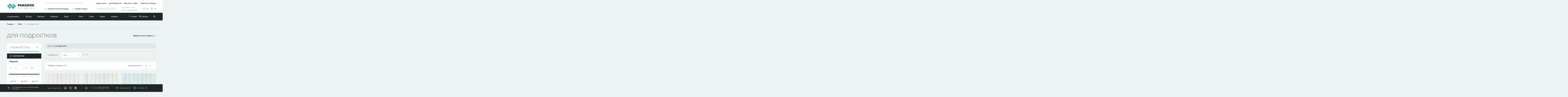

--- FILE ---
content_type: text/html; charset="UTF-8"
request_url: https://paradox-interior.ru/oboi/detskie/dlya-podrostkov/
body_size: 25147
content:
<!DOCTYPE html PUBLIC "-//W3C//DTD XHTML 1.0 Strict//EN" "http://www.w3.org/TR/xhtml1/DTD/xhtml1-strict.dtd">
<html xmlns="http://www.w3.org/1999/xhtml" xml:lang="ru" lang="ru">
<head>
    <title> для подростков</title>
    <meta name="description" content=" для подростков" />
    <meta name="keywords" content=" для подростков" />
        <meta name="robots" content="index, all" />
            <meta name="author" content="Дмитрий Умрихин" />
            <meta name="copyright" content="© Paradox-Interior" />
        <meta http-equiv="Content-type" content="text/html; charset=UTF-8" />
    <meta http-equiv="Content-Script-Type" content="text/javascript" />

    <meta property="og:locale" content="ru_RU" />
    <meta property="og:type" content="website" />
    <meta property="og:title" content=" для подростков" />
    <meta property="og:description" content=" для подростков" />
    <meta property="og:url" content="/oboi/detskie/dlya-podrostkov/" />
    <meta property="og:image" content="/img/head_logo.png" />

    <link rel="icon" href="/favicon.ico?v=1" type="image/x-icon" />
    <link rel="shortcut icon" href="/favicon.ico?v=1" type="image/x-icon" />

    <link rel="stylesheet" type="text/css" media="screen" href="/style/sitestyle.css" />
    <link rel="stylesheet" type="text/css" media="screen" href="/style/userstyle.css" />
        <link rel="stylesheet" type="text/css" media="screen" href="/style/catalog_category.css" />
    
    <script type="text/javascript" src="/js/jquery-3.1.0.min.js"></script>
    <script type="text/javascript" src="/js/jquery-ui.min.js"></script>

    <script type="text/javascript" src="/js/lib_lite.js"></script>
    <script type="text/javascript" src="/js/ajax.js"></script>
    <script type="text/javascript" src="/js/site/catalog.js"></script>
        <script type="text/javascript" src="/js/site/esearch.js"></script>
    <script type="text/javascript" src="/js/site/cart.js"></script>
    <script type="text/javascript" src="/js/site/order.js"></script>
    <script type="text/javascript" src="/js/site/feedback.js"></script>
    <script type="text/javascript" src="/js/site/localStorage.js"></script>

    <script type="text/javascript" src="/fancybox/source/jquery.fancybox.pack.js?v=2.1.4"></script>
    <link href="/fancybox/source/jquery.fancybox.css?v=2.1.4" media="screen" rel="stylesheet" type="text/css" />

    <script type="text/javascript" src="/zav_lib/jquery.mousewheel-3.0.6.pack.js"></script>
    <script type="text/javascript" src="/zav_lib/zav_lib.js"></script>
    <script type="text/javascript" src="/zav_lib/zav_lib.banner.js"></script>
    <script type="text/javascript" src="/zav_lib/zav_lib.forms.js"></script>
    <script type="text/javascript" src="/zav_lib/zav_lib.scroll.js"></script>
    <script type="text/javascript" src="/zav_lib/zav_lib.windows.js"></script>
    <script type="text/javascript" src="/zav_lib/zav_lib.gallery.js"></script>
    <link href="/zav_lib/zav_lib.css" media="screen" rel="stylesheet" type="text/css" />
    <link href="/zav_lib/zav_lib.forms.css" media="screen" rel="stylesheet" type="text/css" />
    <link href="/zav_lib/zav_lib.scroll.css" media="screen" rel="stylesheet" type="text/css" />
    <link href="/zav_lib/zav_lib.windows.css" media="screen" rel="stylesheet" type="text/css" />
    <link href="/zav_lib/zav_lib.gallery.css" media="screen" rel="stylesheet" type="text/css" />

    <script type="text/javascript" src="/js/stuff.js"></script>
    <script type="text/javascript">
    <!-- Скрыть сценарий от не поддерживающих его браузеров
    $(document).ready(function() {
        $(document).jsInit({
            case01 : {name : 'all'},
            case02 : {name : 'article'}
        });
    });
    </script>
    <script type="application/ld+json">
    {
        "@context"           : "http://schema.org",
        "@type"              : "LocalBusiness",
        "name"               : "ООО «ПАРАДОКС-Интериор»",
        "priceRange"         : "250-300000",
        "vatID"              : "7720389312",
        "paymentAccepted"    : "Наличный и безналичный расчет",
        "currenciesAccepted" : "RUB",
        "address" : [{
            "@type"           : "PostalAddress",
            "streetAddress"   : "ул. 5-я Парковая, дом 46, шоу-рум ПАРАДОКС-Интериор",
            "addressLocality" : "Москва",
            "addressRegion"   : "Московский",
            "postalCode"      : "105264"
        }],
        "url"       : "https://paradox-interior.ru/",
                "telephone" : "+7 903 572 57 97",
                "geo" : [{
            "@type"     : "GeoCoordinates",
            "latitude"  : "55.800305",
            "longitude" : "37.788317"
        }],
        "logo"  : "https://paradox-interior.ru/img/head_logo.png",
        "image" : [{
            "@type"   : "ImageObject",
            "url"     : "https://paradox-interior.ru/img/head_logo.png",
            "caption" : "Современные декоративные материалы на любой вкус и бюджет, услуги интерьерного декора, ателье по работе с текстилем, шоу-рум проектов солнцезащиты"
        }],
        "email"        : "info@paradox-interior.ru",
        "openingHours" : "Mo-Th 09:00-18:30, Fr-Fr 09:00-18:00"
    }
    </script>
</head>
<body itemscope itemtype="http://schema.org/WebPage">
    <!-- (begin) ШАПКА САЙТА (begin) -->
    <div class="head_main">
    <div class="content">
        <!-- + Логотип -->
        <a class="logo" href="/" title="На главную страницу"></a>

        <!-- + Слоган -->
        <div class="slogan">Интерьеры: от деталей к идее и воплощению</div>

        <!-- + Субменю -->
        <ul class="submenu">
            <li class="s01"><a href="javascript:void(0);">Архитектурная площадка</a></li>
            <li class="s02"><a href="javascript:void(0);">Свежие тренды</a></li>
        </ul>

        <!-- + Телефоны -->
        <div class="phones">
            <div class="content">
                <ul>
                                        <li><a href="tel:+7 903 572 57 97" style="text-decoration:none; color:#59b3b3;"><span>+7 903</span> 572 57 97</a></li>
                                    </ul>
            </div>
        </div>

        <!-- + Время работы -->
        <div class="sheldure">
            <div class="content">
                <ul>
                                        <li>пн-пт: 09:00 — 18:30</li>
                                        <li>сб-вс: по договоренности</li>
                                    </ul>
            </div>
        </div>

        <!-- + Статейное меню -->
        <div class="art_menu">
            <ul>

                <li ><a href="/uslugi/">Наши услуги</a></li>
                                <li ><a href="/kak-priobresti/">Как приобрести</a></li>
                                <li ><a href="/rabotat-s-nami/">Работать с нами</a></li>
                                <li ><a href="/novosti-i-trendy/">Новости и тренды</a></li>
                            </ul>
        </div>

        <!-- Блок корзины -->
        <ul class="cart_block">
            <li class="bookmarks" id="bookmarkInfoObj"><span><span>Закладки:</span><b>0</b></span></li>
            <li class="cart" id="cartInfoObj"><span><span>Корзина:</span><b>0</b></span>
</li>
        </ul>

        <!-- + Нижняя планка -->
        <div class="bottom_block">
            <!-- + + Левое меню -->
            <div class="menu left">
                <ul>
                                            <li class="lock">
        <ul class="children">
                <li><a href="/rulonnye-shtory/">Рулонные шторы</a></li>
                <li><a href="/jalousie/">Жалюзи</a></li>
                <li><a href="/plisse/">Плиссе</a></li>
            </ul>
    
        <a href="javascript:void(0);">Солнцезащита</a>
</li>
                                            <li >
    
        <a href="/shtory/">Шторы</a>
</li>
                                            <li >
    
        <a href="/karnizy/">Карнизы</a>
</li>
                                            <li >
    
        <a href="/markizy/">Маркизы</a>
</li>
                                            <li class="lock">
        <ul class="children">
                <li><a href="/podushki/">Подушки</a></li>
                <li><a href="/pokryvala/">Покрывала</a></li>
                <li><a href="/skaterti-i-salfetki/">Скатерти и салфетки</a></li>
                <li><a href="/obivka-mebeli/">Обивка мебели</a></li>
            </ul>
    
        <a href="javascript:void(0);">Декор</a>
</li>
                                    </ul>
            </div>
            <!-- + + Правое меню -->
            <div class="menu right">
                <ul>
                                            <li >
    
        <div class="filtered">
        <ul>
                        <li>
                <b>Стиль</b><span><img src="/upload/catalog/category/drop_icon_style.png" alt="Стиль" /></span>                <ul class="list">
                                        <li><a href="/oboi/style/anglijskij/">английский</a></li>
                                        <li><a href="/oboi/style/vintazh/">винтаж</a></li>
                                        <li><a href="/oboi/style/eko-stil/">эко-стиль</a></li>
                                        <li><a href="/oboi/style/ampir/">ампир</a></li>
                                        <li><a href="/oboi/style/vostochnyj/">восточный</a></li>
                                        <li><a href="/oboi/style/klassicheskij/">классический</a></li>
                                        <li><a href="/oboi/style/modern/">модерн</a></li>
                                        <li><a href="/oboi/style/sovremennyj/">современный</a></li>
                                        <li><a href="/oboi/style/loft/">лофт</a></li>
                                        <li><a href="/oboi/style/molodezhnyj/">молодежный</a></li>
                                        <li><a href="/oboi/style/art-deko/">арт-деко</a></li>
                                        <li><a href="/oboi/style/shinuazri/">шинуазри</a></li>
                                        <li><a href="/oboi/style/retro/">ретро</a></li>
                                        <li><a href="/oboi/style/art-nuvo/">арт нуво</a></li>
                                        <li><a href="/oboi/style/zhui/">жуи</a></li>
                                        <li><a href="/oboi/style/pop-art/">поп арт</a></li>
                                        <li><a href="/oboi/style/skandinavskij/">скандинавский</a></li>
                                        <li><a href="/oboi/style/etnicheskij/">этнический</a></li>
                                        <li><a href="/oboi/style/yaponskij/">японский</a></li>
                                    </ul>
            </li>
                        <li>
                <b>Помещение</b><span><img src="/upload/catalog/category/drop_icon_room.png" alt="Помещение" /></span>                <ul class="list">
                                        <li><a href="/oboi/room/oboi-v-stolovuyu/">Обои в столовую</a></li>
                                        <li><a href="/oboi/room/oboi-dlya-spalni/">Обои для спальни</a></li>
                                        <li><a href="/oboi/room/oboi-dlya-komnaty/">Обои для комнаты</a></li>
                                        <li><a href="/oboi/room/oboi-v-detskuyu/">Обои в детскую</a></li>
                                        <li><a href="/oboi/room/oboi-v-koridor/">Обои в коридор</a></li>
                                        <li><a href="/oboi/room/oboi-v-kholl/">Обои в холл</a></li>
                                        <li><a href="/oboi/room/oboi-v-kabinet/">Обои в кабинет</a></li>
                                        <li><a href="/oboi/room/oboi-dlya-zala/">Обои для зала</a></li>
                                        <li><a href="/oboi/room/oboi-dlya-kukhni/">Обои для кухни</a></li>
                                        <li><a href="/oboi/room/oboi-v-prikhozhuyu/">Обои в прихожую</a></li>
                                        <li><a href="/oboi/room/oboi-dlya-vannoj-komnaty/">Обои для ванной комнаты</a></li>
                                        <li><a href="/oboi/room/oboi-dlya-gostinoj/">обои для гостиной</a></li>
                                    </ul>
            </li>
                        <li>
                <b>Тематика</b><span><img src="/upload/catalog/category/drop_icon_theme.png" alt="Тематика" /></span>                <ul class="list">
                                        <li><a href="/oboi/theme/karty/">карты</a></li>
                                        <li><a href="/oboi/theme/perya/">перья</a></li>
                                        <li><a href="/oboi/theme/morskaya-tema/">морская тема</a></li>
                                        <li><a href="/oboi/theme/pejzazhi/">пейзажи</a></li>
                                        <li><a href="/oboi/theme/sport/">спорт</a></li>
                                        <li><a href="/oboi/theme/frukty-i-ovoshhi/">фрукты и овощи</a></li>
                                        <li><a href="/oboi/theme/predmety-interera/">предметы интерьера</a></li>
                                        <li><a href="/oboi/theme/muzhskie/">мужские</a></li>
                                        <li><a href="/oboi/theme/kopii-istoricheskikh-oboev/">копии исторических обоев</a></li>
                                        <li><a href="/oboi/theme/lyudi/">люди</a></li>
                                        <li><a href="/oboi/theme/zhivotnye/">животные</a></li>
                                        <li><a href="/oboi/theme/pticy/">птицы</a></li>
                                        <li><a href="/oboi/theme/abstrakciya/">абстракция</a></li>
                                        <li><a href="/oboi/theme/nasekomye/">насекомые</a></li>
                                        <li><a href="/oboi/theme/akvarel/">акварель</a></li>
                                        <li><a href="/oboi/theme/arkhitektura/">архитектура</a></li>
                                    </ul>
            </li>
                        <li>
                <b>Размер рисунка</b><span><img src="/upload/catalog/category/drop_icon_pattern_size.png" alt="Размер рисунка" /></span>                <ul class="list">
                                        <li><a href="/oboi/picsize/oboi-s-melkim-risunkom/">Обои с мелким рисунком</a></li>
                                        <li><a href="/oboi/picsize/oboi-so-smeshannym-risunkom/">Обои со смешанным рисунком</a></li>
                                        <li><a href="/oboi/picsize/oboi-s-krupnym-risunkom/">Обои с крупным рисунком</a></li>
                                        <li><a href="/oboi/picsize/oboi-so-srednim-risunkom/">Обои со средним рисунком</a></li>
                                    </ul>
            </li>
                    </ul>
    </div>
        <a href="/oboi/">Обои</a>
</li>
                                            <li >
    
        <a href="/tkani/">Ткани</a>
</li>
                                            <li class="lock">
        <ul class="children">
                <li><a href="/dekor/">Декор</a></li>
                <li><a href="/kovry/">Ковры</a></li>
            </ul>
    
        <a href="javascript:void(0);">Ковры</a>
</li>
                                            <li >
    
        <a href="/farfor/">Фарфор</a>
</li>
                                    </ul>
            </div>
            <!-- + + Дополнительное меню -->
            <ul class="dop_menu">
                <li class="s01"><a href="/promotion/">Акции</a></li>
                <li class="s02"><a href="/brands/">Бренды</a></li>
            </ul>
            <!-- + + Ссылка на поиск -->
            <a class="search" href="/?module=Catalog&ajax=1&pubaction=searchpopup" title="Поиск">&nbsp;</a>
        </div>
    </div>
</div>
    <!-- (end) ШАПКА САЙТА (end) -->

    <!-- (begin) ОБЛАСТЬ ВЫВОДА КОНТЕНТА (begin) -->
    <div class="site_main">
        <div class="content">
                                                                        
                

    <!-- Одиночная категория -->
    <script type="text/javascript">
<!-- Скрыть сценарий от не поддерживающих его браузеров
$(document).ready(function() {
    $(this).jsInit({
        case01 : {name : 'catalog'},
        case02 : {name : 'itemTable'}
    });
});
// Завершение скрытого сценария -->
</script>

<!-- Путь по сайту -->
<div class="sitepath_main">
    <ul itemprop="breadcrumb">
        <li><a href="/">Главная</a></li>
                                            <li><a href="/oboi/">Обои</a></li>
                <li><a href="/oboi/detskie/dlya-podrostkov/">Для подростков</a></li>
            </ul>
</div>

<div class="category_main">
    <!-- Заголовок и возврат -->
    <div class="content_top">
        <a class="more home" href="/">Вернуться на главную</a>
        <h1> для подростков</h1>
    </div>
    
    <!-- Левая колонка -->
    <div class="left_column opened">
        <!-- + Триггер -->
        <div class="trigger" title="Развернуть">Параметры</div>
        <div class="inner">
            <!-- + Фильтры каталога -->
            <script type="text/javascript">
<!-- Скрыть сценарий от не поддерживающих его браузеров
var brandJSON = {"brand59":{"key":"arthouse","collection":[]},"brand68":{"key":"bn-international","collection":[]},"brand76":{"key":"casadeco","collection":[]},"brand25":{"key":"designers-guild","collection":[]}};
var propJSON = {"prop94":{"virt":0,"key":"strany","data":{"url269":"strany/angliya/","url270":"strany/belgiya/","url271":"strany/germaniya/","url272":"strany/ispaniya/","url273":"strany/italiya/","url274":"strany/kanada/","url275":"strany/kitaj/","url276":"strany/koreya/","url277":"strany/gollandiya/","url278":"strany/rossiya/","url279":"strany/ssha-amerika/","url280":"strany/tajland/","url281":"strany/finlyandiya/","url282":"strany/franciya/","url283":"strany/shveciya/","url284":"strany/yaponiya/"}},"prop93":{"virt":0,"key":"nalichie","data":{"url265":"nalichie/oboi-v-nalichii/","url266":"nalichie/rasprodazha/","url267":"nalichie/novinki/","url268":"nalichie/khit-prodazh/"}},"prop92":{"virt":0,"key":"prochie","data":{"url262":"prochie/odnotonnye/","url263":"prochie/kontraktnye-pokrytiya/","url264":"prochie/pod-pokrasku/"}},"prop91":{"virt":0,"key":"architecture","data":{"url257":"architecture/goroda/","url258":"architecture/mosty/","url259":"architecture/kolonny/","url260":"architecture/pilyastry/","url261":"architecture/buazeri_-bagety/"}},"prop90":{"virt":0,"key":"morskaya-tema","data":{"url252":"morskaya-tema/karty/","url253":"morskaya-tema/korabli/","url254":"morskaya-tema/yakorya/","url255":"morskaya-tema/ryby/","url256":"morskaya-tema/rakushki/"}},"prop89":{"virt":0,"key":"predmety-interiera","data":{"url246":"predmety-interiera/kresla/","url247":"predmety-interiera/lyustry/","url248":"predmety-interiera/chasy/","url249":"predmety-interiera/knigi/","url250":"predmety-interiera/biblioteka/","url251":"predmety-interiera/marki/"}},"prop88":{"virt":0,"key":"style-people","data":{"url241":"style-people/lyudi/","url242":"style-people/perya/","url243":"style-people/moda/","url244":"style-people/cherepa/","url245":"style-people/kopii-istoricheskikh-oboev/"}},"prop87":{"virt":0,"key":"panno","data":{"url236":"panno/detskie-panno/","url237":"panno/priroda-panno/","url238":"panno/abstraktnye-panno/","url239":"panno/arkhitektura-panno/","url240":"panno/cvetochnoe-panno/"}},"prop86":{"virt":0,"key":"detskie","data":{"url217":"detskie/dlya-malchikov-i-devochek/","url218":"detskie/oblaka/","url219":"detskie/dlya-malchikov/","url220":"detskie/dlya-devochek/","url221":"detskie/dlya-podrostkov/","url222":"detskie/mashinki/","url223":"detskie/loshadi/","url224":"detskie/mir-disneya/","url225":"detskie/myachi/","url226":"detskie/zvezdy/","url227":"detskie/raznye-detskie/","url228":"detskie/korabli/","url229":"detskie/dinozavry/","url230":"detskie/gorokh/","url231":"detskie/sport/","url232":"detskie/nasekomye/","url233":"detskie/zhivotnye/","url234":"detskie/mishki/","url235":"detskie/serdechki/"}},"prop84":{"virt":0,"key":"floristika","data":{"url189":"floristika/krupnye-cvety/","url190":"floristika/melkie-cvety/","url191":"floristika/cvetochnye-kompozicii/","url192":"floristika/listya/","url193":"floristika/vetki-i-pobegi/","url194":"floristika/derevya/","url195":"floristika/prochee/","url196":"floristika/yakobinskij-cvetok/","url197":"floristika/rastitelnost/","url198":"floristika/frukty-i-ovoshhi/","url199":"floristika/pticy/","url200":"floristika/akvarel/","url201":"floristika/pejzazhi/"}},"prop83":{"virt":0,"key":"ornamenty","data":{"url175":"ornamenty/damask/","url176":"ornamenty/venzel/","url177":"ornamenty/pejsli/","url178":"ornamenty/meandr/","url179":"ornamenty/geraldika/","url180":"ornamenty/gusinye-lapki/","url181":"ornamenty/kruzhevo/","url182":"ornamenty/nadpisi/","url183":"ornamenty/raznye-uzory/","url184":"ornamenty/trellis/","url185":"ornamenty/korolevskaya-liliya/","url186":"ornamenty/rogozhka/","url187":"ornamenty/medalony/","url188":"ornamenty/vazony/"}},"prop82":{"virt":0,"key":"imitaciya","data":{"url160":"imitaciya/pod-naturalnye-materialy/","url161":"imitaciya/pod-kirpich/","url162":"imitaciya/pod-metall/","url163":"imitaciya/pod-tekstil/","url164":"imitaciya/pod-plitku/","url165":"imitaciya/pod-kamen/","url166":"imitaciya/pod-derevo/","url167":"imitaciya/pod-kozhu/","url168":"imitaciya/pod-barkhat-flok/","url169":"imitaciya/pod-shtukaturku/","url170":"imitaciya/pod-nastennuyu-zhivopis/","url171":"imitaciya/pod-beton/","url172":"imitaciya/pod-sherst/","url173":"imitaciya/pod-kozhu-zmei_-pitona/","url174":"imitaciya/pod-probku/"}},"prop81":{"virt":0,"key":"factura","data":{"url157":"factura/gladkaya/","url158":"factura/relefnaya/","url159":"factura/zhataya/"}},"prop79":{"virt":0,"key":"geometriya","data":{"url149":"geometriya/abstrakciya/","url144":"geometriya/gorokh/","url151":"geometriya/geksagon/","url147":"geometriya/zigzag/","url150":"geometriya/kvadraty/","url141":"geometriya/kletka/","url145":"geometriya/krugi/","url146":"geometriya/lenty-volny/","url142":"geometriya/poloski/","url143":"geometriya/romby/","url148":"geometriya/setka-reshetka/"}},"prop6":{"virt":0,"key":"picsize","data":{"url40":"picsize/oboi-s-krupnym-risunkom/","url41":"picsize/oboi-so-srednim-risunkom/","url42":"picsize/oboi-s-melkim-risunkom/","url43":"picsize/oboi-so-smeshannym-risunkom/"}},"prop5":{"virt":0,"key":"theme","data":{"url59":"theme/abstrakciya/","url61":"theme/akvarel/","url62":"theme/arkhitektura/","url57":"theme/zhivotnye/","url131":"theme/karty/","url140":"theme/kopii-istoricheskikh-oboev/","url56":"theme/lyudi/","url139":"theme/moda/","url138":"theme/muzhskie/","url133":"theme/morskaya-tema/","url60":"theme/nasekomye/","url134":"theme/pejzazhi/","url132":"theme/perya/","url137":"theme/predmety-interera/","url58":"theme/pticy/","url135":"theme/sport/","url136":"theme/frukty-i-ovoshhi/"}},"prop4":{"virt":0,"key":"room","data":{"url29":"room/oboi-v-stolovuyu/","url30":"room/oboi-dlya-spalni/","url31":"room/oboi-dlya-komnaty/","url32":"room/oboi-v-detskuyu/","url33":"room/oboi-v-koridor/","url34":"room/oboi-v-kholl/","url35":"room/oboi-v-kabinet/","url36":"room/oboi-dlya-zala/","url37":"room/oboi-dlya-kukhni/","url38":"room/oboi-v-prikhozhuyu/","url39":"room/oboi-dlya-vannoj-komnaty/","url130":"room/oboi-dlya-gostinoj/"}},"prop3":{"virt":0,"key":"style","data":{"url49":"style/ampir/","url116":"style/anglijskij/","url54":"style/art-deko/","url123":"style/art-nuvo/","url118":"style/vintazh/","url125":"style/zhui/","url120":"style/vostochnyj/","url50":"style/klassicheskij/","url53":"style/loft/","url51":"style/modern/","url117":"style/minimalizm_-khaj-tek/","url121":"style/molodezhnyj/","url126":"style/pop-art/","url124":"style/provans_-kantri/","url55":"style/retro/","url127":"style/skandinavskij/","url52":"style/sovremennyj/","url122":"style/shinuazri/","url119":"style/eko-stil/","url128":"style/etnicheskij/","url129":"style/yaponskij/"}},"prop2":{"virt":0,"key":"color","data":{"url15":"color/belyj/","url104":"color/serebryanyj/","url47":"color/seryj/","url107":"color/venge/","url20":"color/chernyj/","url28":"color/bezhevyj/","url108":"color/kofe/","url106":"color/shokoladnyj/","url110":"color/bronzovyj/","url25":"color/korichnevyj/","url24":"color/persikovyj/","url113":"color/oranzhevyj/","url17":"color/krasnyj/","url114":"color/rozovyj/","url112":"color/malinovyj/","url44":"color/lilovyj/","url27":"color/sirenevyj/","url45":"color/fioletovyj/","url109":"color/myatnyj/","url115":"color/biryuzovyj/","url21":"color/goluboj/","url18":"color/sinij/","url19":"color/zheltyj/","url111":"color/zolotoj/","url26":"color/fistashkovyj/","url22":"color/salatovyj/","url48":"color/svetlo-zelenyj/","url16":"color/zelenyj/","url23":"color/olivkovyj/","url46":"color/khaki/","url105":"color/cherno-belyj/"}},"prop1":{"virt":1,"key":"material","data":{"url9":"bumazhnye-oboi/","url10":"velyurovye-oboi/","url11":"vinilovye-oboi/","url12":"tekstilnye-oboi/","url13":"flizelinovye-oboi/","url14":"flokovye-oboi/","url95":"oboi-linkrusta/","url96":"bisernye-oboi/","url97":"bambukovye-oboi/","url98":"vlagostojkie-oboi/","url99":"lnyanye-oboi/","url100":"oboi-pod-kozhu/","url101":"oboi-s-blestkami/","url102":"probkovye-oboi/","url103":"khlopkovye-oboi/","url749":"detskie-oboi/","url750":"lepnoj-dekor/","url751":"oboi-pod-pokrasku/","url752":"fotooboi/","url753":"freski/"}}};
$(document).ready(function() {
    $(document).jsInit({
        case01 : {name : 'catalogFilters'}
    });
});
// Завершение скрытого сценария -->
</script>

<div id="catalogFilters" class="catalog_filters">
    <h3>Параметры</h3>

    <form action="/oboi/" name="ffiltr">
                <input type="hidden" name="cmd" value="itemcnt" disabled="disabled" />
                <input type="hidden" name="catid" value="2" disabled="disabled" />
                <!-- фильтр по флагам, эмуляция чекбоксов-->
        

        
                <!-- Основные(популярные) фильтры -->
        <div class="category opened">
            <div class="title">Популярные</div>
            <ul class="filters">
                            <li class="filter opened"><h4>Ширина</h4>
<div class="body" >


        <div class="slider">
        <ul class="val">
            <li><span>от</span><input name="p530[0]" type="text" value="" /></li>
            <li><span>до</span><input name="p530[1]" type="text" value="" /></li>
        </ul>
        <div class="slider_main"></div>
        <ul class="range selected step_0">
                        <li class="first">0</li>
                        <li >73.8</li>
                        <li >147.5</li>
                        <li >221.3</li>
                        <li class="last">295</li>
                    </ul>

        <ul class="setRange selected">
                                                    <li><a href="javascript:void(0);" title="0 73.8">До 73.8</a></li>
                                            <li><a href="javascript:void(0);" title="0 147.5">До 147.5</a></li>
                                            <li><a href="javascript:void(0);" title="0 221.3">До 221.3</a></li>
                                            <li><a href="javascript:void(0);" title="0 295">До 295</a></li>
                            </ul>
    </div>
    
    
</div></li>                                                        <li class="filter opened"><h4>Цвет</h4>
<div class="body" >

    
    
    
        <ul class="image_list">
        <!--li><input type="checkbox" name="" value="0" /><img src="/img/test_color_list_00.jpg" alt="Выбрать все цвета" /></li-->
                <li><input type="checkbox" name="p2[]" value="15"  /><img src="/upload/catalog/li/0/grey_01.png" alt="белый" /></li>
                <li><input type="checkbox" name="p2[]" value="104"  /><img src="/upload/catalog/li/0/silver.png" alt="серебряный" /></li>
                <li><input type="checkbox" name="p2[]" value="47"  /><img src="/upload/catalog/li/0/grey_02(2).png" alt="серый" /></li>
                <li><input type="checkbox" name="p2[]" value="107"  /><img src="/upload/catalog/li/0/wenge(1).png" alt="венге" /></li>
                <li><input type="checkbox" name="p2[]" value="20"  /><img src="/upload/catalog/li/0/grey_04(1).png" alt="черный" /></li>
                <li><input type="checkbox" name="p2[]" value="28"  /><img src="/upload/catalog/li/0/beige.png" alt="бежевый" /></li>
                <li><input type="checkbox" name="p2[]" value="108"  /><img src="/upload/catalog/li/0/coffee.png" alt="кофе" /></li>
                <li><input type="checkbox" name="p2[]" value="106"  /><img src="/upload/catalog/li/0/chokolate.png" alt="шоколадный" /></li>
                <li><input type="checkbox" name="p2[]" value="110"  /><img src="/upload/catalog/li/0/bronze.png" alt="бронзовый" /></li>
                <li><input type="checkbox" name="p2[]" value="25"  /><img src="/upload/catalog/li/0/brown.png" alt="коричневый" /></li>
                <li><input type="checkbox" name="p2[]" value="24"  /><img src="/upload/catalog/li/0/peach.png" alt="персиковый" /></li>
                <li><input type="checkbox" name="p2[]" value="113"  /><img src="/upload/catalog/li/0/orange.png" alt="оранжевый" /></li>
                <li><input type="checkbox" name="p2[]" value="17"  /><img src="/upload/catalog/li/0/red.png" alt="красный" /></li>
                <li><input type="checkbox" name="p2[]" value="114"  /><img src="/upload/catalog/li/0/pink.png" alt="розовый" /></li>
                <li><input type="checkbox" name="p2[]" value="112"  /><img src="/upload/catalog/li/0/crimson.png" alt="малиновый" /></li>
                <li><input type="checkbox" name="p2[]" value="44"  /><img src="/upload/catalog/li/0/liliac.png" alt="лиловый" /></li>
                <li><input type="checkbox" name="p2[]" value="27"  /><img src="/upload/catalog/li/0/siren.png" alt="сиреневый" /></li>
                <li><input type="checkbox" name="p2[]" value="45"  /><img src="/upload/catalog/li/0/violet.png" alt="фиолетовый" /></li>
                <li><input type="checkbox" name="p2[]" value="109"  /><img src="/upload/catalog/li/0/mint.png" alt="мятный" /></li>
                <li><input type="checkbox" name="p2[]" value="115"  /><img src="/upload/catalog/li/0/turquoise.png" alt="бирюзовый" /></li>
                <li><input type="checkbox" name="p2[]" value="21"  /><img src="/upload/catalog/li/0/blue.png" alt="голубой" /></li>
                <li><input type="checkbox" name="p2[]" value="18"  /><img src="/upload/catalog/li/0/blue_deep.png" alt="синий" /></li>
                <li><input type="checkbox" name="p2[]" value="19"  /><img src="/upload/catalog/li/0/yellow.png" alt="желтый" /></li>
                <li><input type="checkbox" name="p2[]" value="111"  /><img src="/upload/catalog/li/0/gold.png" alt="золотой" /></li>
                <li><input type="checkbox" name="p2[]" value="26"  /><img src="/upload/catalog/li/0/pistachio.png" alt="фисташковый" /></li>
                <li><input type="checkbox" name="p2[]" value="22"  /><img src="/upload/catalog/li/0/salad.png" alt="салатовый" /></li>
                <li><input type="checkbox" name="p2[]" value="48"  /><img src="/upload/catalog/li/0/green_light.png" alt="светло-зеленый" /></li>
                <li><input type="checkbox" name="p2[]" value="16"  /><img src="/upload/catalog/li/0/green.png" alt="зеленый" /></li>
                <li><input type="checkbox" name="p2[]" value="23"  /><img src="/upload/catalog/li/0/olive.png" alt="оливковый" /></li>
                <li><input type="checkbox" name="p2[]" value="46"  /><img src="/upload/catalog/li/0/khaki.png" alt="хаки" /></li>
                <li><input type="checkbox" name="p2[]" value="105"  /><img src="/upload/catalog/li/0/black_white.png" alt="черно-белый" /></li>
            </ul>
    
    
    
    

</div></li>                                                                                                                                                                                                                                                                                                                                                                                                                                                                                                                                                </ul>
        </div>
        <!-- Дополнительные(не популярные) фильтры -->
        <div class="category">
            <div class="title">Дополнительные</div>
            <ul class="filters">
                                                        <li class="filter opened"><h4>Материал</h4>
<div class="body" >

    
    
        <ul class="list">
        <!--li class="all"><input type="checkbox" name="" value="0" /><span>Выбрать все</span></li-->
                <li><input type="checkbox" name="p1[]" value="9"  /><span>бумажные обои</span></li>
                <li><input type="checkbox" name="p1[]" value="10"  /><span>велюровые обои</span></li>
                <li><input type="checkbox" name="p1[]" value="11"  /><span>виниловые обои</span></li>
                <li><input type="checkbox" name="p1[]" value="12"  /><span>текстильные обои</span></li>
                <li><input type="checkbox" name="p1[]" value="13"  /><span>флизелиновые обои</span></li>
                <li><input type="checkbox" name="p1[]" value="14"  /><span>флоковые обои</span></li>
                <li><input type="checkbox" name="p1[]" value="95"  /><span>обои линкруста</span></li>
                <li><input type="checkbox" name="p1[]" value="749"  /><span>детские обои</span></li>
                <li><input type="checkbox" name="p1[]" value="750"  /><span>лепной декор</span></li>
                <li><input type="checkbox" name="p1[]" value="751"  /><span>обои под покраску</span></li>
                <li><input type="checkbox" name="p1[]" value="752"  /><span>фотообои</span></li>
                <li><input type="checkbox" name="p1[]" value="753"  /><span>фрески</span></li>
            </ul>
    
    
    
    
    

</div></li>                                                        <li class="filter opened"><h4>Стиль</h4>
<div class="body" >

    
    
        <ul class="list">
        <!--li class="all"><input type="checkbox" name="" value="0" /><span>Выбрать все</span></li-->
                <li><input type="checkbox" name="p3[]" value="49"  /><span>ампир</span></li>
                <li><input type="checkbox" name="p3[]" value="116"  /><span>английский</span></li>
                <li><input type="checkbox" name="p3[]" value="54"  /><span>арт-деко</span></li>
                <li><input type="checkbox" name="p3[]" value="123"  /><span>арт нуво</span></li>
                <li><input type="checkbox" name="p3[]" value="118"  /><span>винтаж</span></li>
                <li><input type="checkbox" name="p3[]" value="125"  /><span>жуи</span></li>
                <li><input type="checkbox" name="p3[]" value="120"  /><span>восточный</span></li>
                <li><input type="checkbox" name="p3[]" value="50"  /><span>классический</span></li>
                <li><input type="checkbox" name="p3[]" value="53"  /><span>лофт</span></li>
                <li><input type="checkbox" name="p3[]" value="51"  /><span>модерн</span></li>
                <li><input type="checkbox" name="p3[]" value="121"  /><span>молодежный</span></li>
                <li><input type="checkbox" name="p3[]" value="55"  /><span>ретро</span></li>
                <li><input type="checkbox" name="p3[]" value="127"  /><span>скандинавский</span></li>
                <li><input type="checkbox" name="p3[]" value="52"  /><span>современный</span></li>
                <li><input type="checkbox" name="p3[]" value="122"  /><span>шинуазри</span></li>
                <li><input type="checkbox" name="p3[]" value="119"  /><span>эко-стиль</span></li>
                <li><input type="checkbox" name="p3[]" value="128"  /><span>этнический</span></li>
                <li><input type="checkbox" name="p3[]" value="129"  /><span>японский</span></li>
            </ul>
    
    
    
    
    

</div></li>                            <li class="filter opened"><h4>Помещение</h4>
<div class="body" >

    
    
        <ul class="list">
        <!--li class="all"><input type="checkbox" name="" value="0" /><span>Выбрать все</span></li-->
                <li><input type="checkbox" name="p4[]" value="29"  /><span>Обои в столовую</span></li>
                <li><input type="checkbox" name="p4[]" value="30"  /><span>Обои для спальни</span></li>
                <li><input type="checkbox" name="p4[]" value="31"  /><span>Обои для комнаты</span></li>
                <li><input type="checkbox" name="p4[]" value="32"  /><span>Обои в детскую</span></li>
                <li><input type="checkbox" name="p4[]" value="33"  /><span>Обои в коридор</span></li>
                <li><input type="checkbox" name="p4[]" value="34"  /><span>Обои в холл</span></li>
                <li><input type="checkbox" name="p4[]" value="35"  /><span>Обои в кабинет</span></li>
                <li><input type="checkbox" name="p4[]" value="36"  /><span>Обои для зала</span></li>
                <li><input type="checkbox" name="p4[]" value="37"  /><span>Обои для кухни</span></li>
                <li><input type="checkbox" name="p4[]" value="38"  /><span>Обои в прихожую</span></li>
                <li><input type="checkbox" name="p4[]" value="39"  /><span>Обои для ванной комнаты</span></li>
                <li><input type="checkbox" name="p4[]" value="130"  /><span>обои для гостиной</span></li>
            </ul>
    
    
    
    
    

</div></li>                            <li class="filter opened"><h4>Тематика</h4>
<div class="body" >

    
    
        <ul class="list">
        <!--li class="all"><input type="checkbox" name="" value="0" /><span>Выбрать все</span></li-->
                <li><input type="checkbox" name="p5[]" value="59"  /><span>абстракция</span></li>
                <li><input type="checkbox" name="p5[]" value="61"  /><span>акварель</span></li>
                <li><input type="checkbox" name="p5[]" value="62"  /><span>архитектура</span></li>
                <li><input type="checkbox" name="p5[]" value="57"  /><span>животные</span></li>
                <li><input type="checkbox" name="p5[]" value="131"  /><span>карты</span></li>
                <li><input type="checkbox" name="p5[]" value="56"  /><span>люди</span></li>
                <li><input type="checkbox" name="p5[]" value="133"  /><span>морская тема</span></li>
                <li><input type="checkbox" name="p5[]" value="60"  /><span>насекомые</span></li>
                <li><input type="checkbox" name="p5[]" value="134"  /><span>пейзажи</span></li>
                <li><input type="checkbox" name="p5[]" value="132"  /><span>перья</span></li>
                <li><input type="checkbox" name="p5[]" value="137"  /><span>предметы интерьера</span></li>
                <li><input type="checkbox" name="p5[]" value="58"  /><span>птицы</span></li>
                <li><input type="checkbox" name="p5[]" value="135"  /><span>спорт</span></li>
                <li><input type="checkbox" name="p5[]" value="136"  /><span>фрукты и овощи</span></li>
            </ul>
    
    
    
    
    

</div></li>                            <li class="filter opened"><h4>Размер рисунка</h4>
<div class="body" >

    
    
        <ul class="list">
        <!--li class="all"><input type="checkbox" name="" value="0" /><span>Выбрать все</span></li-->
                <li><input type="checkbox" name="p6[]" value="40"  /><span>Обои с крупным рисунком</span></li>
                <li><input type="checkbox" name="p6[]" value="41"  /><span>Обои со средним рисунком</span></li>
                <li><input type="checkbox" name="p6[]" value="42"  /><span>Обои с мелким рисунком</span></li>
                <li><input type="checkbox" name="p6[]" value="43"  /><span>Обои со смешанным рисунком</span></li>
            </ul>
    
    
    
    
    

</div></li>                            <li class="filter opened"><h4>Раппорт,&nbsp;см</h4>
<div class="body" >


        <div class="slider">
        <ul class="val">
            <li><span>от</span><input name="p7[0]" type="text" value="" /></li>
            <li><span>до</span><input name="p7[1]" type="text" value="" /></li>
        </ul>
        <div class="slider_main"></div>
        <ul class="range selected step_0">
                        <li class="first">0</li>
                        <li >1608</li>
                        <li >3216</li>
                        <li >4824</li>
                        <li class="last">6432</li>
                    </ul>

        <ul class="setRange selected">
                                                    <li><a href="javascript:void(0);" title="0 1608">До 1608</a></li>
                                            <li><a href="javascript:void(0);" title="0 3216">До 3216</a></li>
                                            <li><a href="javascript:void(0);" title="0 4824">До 4824</a></li>
                                            <li><a href="javascript:void(0);" title="0 6432">До 6432</a></li>
                            </ul>
    </div>
    
    
</div></li>                            <li class="filter opened"><h4>Геометрия</h4>
<div class="body" >

    
    
        <ul class="list">
        <!--li class="all"><input type="checkbox" name="" value="0" /><span>Выбрать все</span></li-->
                <li><input type="checkbox" name="p79[]" value="149"  /><span>абстракция</span></li>
                <li><input type="checkbox" name="p79[]" value="144"  /><span>горох</span></li>
                <li><input type="checkbox" name="p79[]" value="151"  /><span>гексагон</span></li>
                <li><input type="checkbox" name="p79[]" value="147"  /><span>зигзаг</span></li>
                <li><input type="checkbox" name="p79[]" value="150"  /><span>квадраты</span></li>
                <li><input type="checkbox" name="p79[]" value="141"  /><span>клетка</span></li>
                <li><input type="checkbox" name="p79[]" value="145"  /><span>круги</span></li>
                <li><input type="checkbox" name="p79[]" value="146"  /><span>ленты / волны</span></li>
                <li><input type="checkbox" name="p79[]" value="142"  /><span>полоски</span></li>
                <li><input type="checkbox" name="p79[]" value="143"  /><span>ромбы</span></li>
                <li><input type="checkbox" name="p79[]" value="148"  /><span>сетка / решетка</span></li>
            </ul>
    
    
    
    
    

</div></li>                            <li class="filter opened"><h4>Фактура обоев</h4>
<div class="body" >

    
    
        <ul class="list">
        <!--li class="all"><input type="checkbox" name="" value="0" /><span>Выбрать все</span></li-->
                <li><input type="checkbox" name="p81[]" value="157"  /><span>гладкая</span></li>
                <li><input type="checkbox" name="p81[]" value="158"  /><span>рельефная</span></li>
                <li><input type="checkbox" name="p81[]" value="159"  /><span>жатая</span></li>
            </ul>
    
    
    
    
    

</div></li>                            <li class="filter opened"><h4>Имитация материалов</h4>
<div class="body" >

    
    
        <ul class="list">
        <!--li class="all"><input type="checkbox" name="" value="0" /><span>Выбрать все</span></li-->
                <li><input type="checkbox" name="p82[]" value="160"  /><span>под натуральные материалы</span></li>
                <li><input type="checkbox" name="p82[]" value="161"  /><span>под кирпич</span></li>
                <li><input type="checkbox" name="p82[]" value="162"  /><span>под металл</span></li>
                <li><input type="checkbox" name="p82[]" value="163"  /><span>под текстиль</span></li>
                <li><input type="checkbox" name="p82[]" value="164"  /><span>под плитку</span></li>
                <li><input type="checkbox" name="p82[]" value="165"  /><span>под камень</span></li>
                <li><input type="checkbox" name="p82[]" value="166"  /><span>под дерево</span></li>
                <li><input type="checkbox" name="p82[]" value="167"  /><span>под кожу</span></li>
                <li><input type="checkbox" name="p82[]" value="168"  /><span>под бархат (флок)</span></li>
                <li><input type="checkbox" name="p82[]" value="169"  /><span>под штукатурку</span></li>
                <li><input type="checkbox" name="p82[]" value="171"  /><span>под бетон</span></li>
                <li><input type="checkbox" name="p82[]" value="172"  /><span>под шерсть</span></li>
            </ul>
    
    
    
    
    

</div></li>                            <li class="filter opened"><h4>Обои с орнаментами</h4>
<div class="body" >

    
    
        <ul class="list">
        <!--li class="all"><input type="checkbox" name="" value="0" /><span>Выбрать все</span></li-->
                <li><input type="checkbox" name="p83[]" value="175"  /><span>дамаск</span></li>
                <li><input type="checkbox" name="p83[]" value="176"  /><span>вензель</span></li>
                <li><input type="checkbox" name="p83[]" value="177"  /><span>пейсли</span></li>
                <li><input type="checkbox" name="p83[]" value="178"  /><span>меандр</span></li>
                <li><input type="checkbox" name="p83[]" value="179"  /><span>геральдика</span></li>
                <li><input type="checkbox" name="p83[]" value="180"  /><span>гусиные лапки</span></li>
                <li><input type="checkbox" name="p83[]" value="181"  /><span>кружево</span></li>
                <li><input type="checkbox" name="p83[]" value="182"  /><span>надписи</span></li>
                <li><input type="checkbox" name="p83[]" value="183"  /><span>разные узоры</span></li>
                <li><input type="checkbox" name="p83[]" value="184"  /><span>треллис</span></li>
                <li><input type="checkbox" name="p83[]" value="185"  /><span>королевская лилия</span></li>
                <li><input type="checkbox" name="p83[]" value="186"  /><span>рогожка</span></li>
                <li><input type="checkbox" name="p83[]" value="187"  /><span>медальоны</span></li>
                <li><input type="checkbox" name="p83[]" value="188"  /><span>вазоны</span></li>
            </ul>
    
    
    
    
    

</div></li>                            <li class="filter opened"><h4>Флористика</h4>
<div class="body" >

    
    
        <ul class="list">
        <!--li class="all"><input type="checkbox" name="" value="0" /><span>Выбрать все</span></li-->
                <li><input type="checkbox" name="p84[]" value="189"  /><span>крупные цветы</span></li>
                <li><input type="checkbox" name="p84[]" value="190"  /><span>мелкие цветы</span></li>
                <li><input type="checkbox" name="p84[]" value="191"  /><span>цветочные композиции</span></li>
                <li><input type="checkbox" name="p84[]" value="192"  /><span>листья</span></li>
                <li><input type="checkbox" name="p84[]" value="193"  /><span>ветки и побеги</span></li>
                <li><input type="checkbox" name="p84[]" value="194"  /><span>деревья</span></li>
                <li><input type="checkbox" name="p84[]" value="195"  /><span>прочее</span></li>
                <li><input type="checkbox" name="p84[]" value="196"  /><span>якобинский цветок</span></li>
                <li><input type="checkbox" name="p84[]" value="197"  /><span>растительность</span></li>
                <li><input type="checkbox" name="p84[]" value="199"  /><span>птицы</span></li>
                <li><input type="checkbox" name="p84[]" value="200"  /><span>акварель</span></li>
                <li><input type="checkbox" name="p84[]" value="201"  /><span>пейзажи</span></li>
            </ul>
    
    
    
    
    

</div></li>                            <li class="filter opened"><h4>Детские</h4>
<div class="body" >

    
    
        <ul class="list">
        <!--li class="all"><input type="checkbox" name="" value="0" /><span>Выбрать все</span></li-->
                <li><input type="checkbox" name="p86[]" value="217"  /><span>для мальчиков и девочек</span></li>
                <li><input type="checkbox" name="p86[]" value="218"  /><span>облака</span></li>
                <li><input type="checkbox" name="p86[]" value="219"  /><span>для мальчиков</span></li>
                <li><input type="checkbox" name="p86[]" value="220"  /><span>для девочек</span></li>
                <li><input type="checkbox" name="p86[]" value="221" checked="checked" /><span>для подростков</span></li>
                <li><input type="checkbox" name="p86[]" value="222"  /><span>машинки</span></li>
                <li><input type="checkbox" name="p86[]" value="226"  /><span>звезды</span></li>
                <li><input type="checkbox" name="p86[]" value="227"  /><span>разные-детские</span></li>
                <li><input type="checkbox" name="p86[]" value="230"  /><span>горох</span></li>
                <li><input type="checkbox" name="p86[]" value="231"  /><span>спорт</span></li>
                <li><input type="checkbox" name="p86[]" value="232"  /><span>насекомые</span></li>
                <li><input type="checkbox" name="p86[]" value="233"  /><span>животные</span></li>
                <li><input type="checkbox" name="p86[]" value="235"  /><span>сердечки</span></li>
            </ul>
    
    
    
    
    

</div></li>                            <li class="filter opened"><h4>Панно / Фотообои</h4>
<div class="body" >

    
    
        <ul class="list">
        <!--li class="all"><input type="checkbox" name="" value="0" /><span>Выбрать все</span></li-->
                <li><input type="checkbox" name="p87[]" value="237"  /><span>природа панно</span></li>
                <li><input type="checkbox" name="p87[]" value="238"  /><span>абстрактные панно</span></li>
                <li><input type="checkbox" name="p87[]" value="240"  /><span>цветочное панно</span></li>
            </ul>
    
    
    
    
    

</div></li>                            <li class="filter opened"><h4>Стильные обои</h4>
<div class="body" >

    
    
        <ul class="list">
        <!--li class="all"><input type="checkbox" name="" value="0" /><span>Выбрать все</span></li-->
                <li><input type="checkbox" name="p88[]" value="241"  /><span>люди</span></li>
                <li><input type="checkbox" name="p88[]" value="242"  /><span>перья</span></li>
            </ul>
    
    
    
    
    

</div></li>                            <li class="filter opened"><h4>Предметы интерьера</h4>
<div class="body" >

    
    
        <ul class="list">
        <!--li class="all"><input type="checkbox" name="" value="0" /><span>Выбрать все</span></li-->
                <li><input type="checkbox" name="p89[]" value="248"  /><span>часы</span></li>
                <li><input type="checkbox" name="p89[]" value="250"  /><span>библиотека</span></li>
                <li><input type="checkbox" name="p89[]" value="251"  /><span>марки</span></li>
            </ul>
    
    
    
    
    

</div></li>                            <li class="filter opened"><h4>Морская тема</h4>
<div class="body" >

    
    
        <ul class="list">
        <!--li class="all"><input type="checkbox" name="" value="0" /><span>Выбрать все</span></li-->
                <li><input type="checkbox" name="p90[]" value="252"  /><span>карты</span></li>
                <li><input type="checkbox" name="p90[]" value="253"  /><span>корабли</span></li>
                <li><input type="checkbox" name="p90[]" value="256"  /><span>ракушки</span></li>
            </ul>
    
    
    
    
    

</div></li>                            <li class="filter opened"><h4>Архитектура</h4>
<div class="body" >

    
    
        <ul class="list">
        <!--li class="all"><input type="checkbox" name="" value="0" /><span>Выбрать все</span></li-->
                <li><input type="checkbox" name="p91[]" value="257"  /><span>города</span></li>
                <li><input type="checkbox" name="p91[]" value="258"  /><span>мосты</span></li>
                <li><input type="checkbox" name="p91[]" value="259"  /><span>колонны</span></li>
            </ul>
    
    
    
    
    

</div></li>                            <li class="filter opened"><h4>Прочие</h4>
<div class="body" >

    
    
        <ul class="list">
        <!--li class="all"><input type="checkbox" name="" value="0" /><span>Выбрать все</span></li-->
                <li><input type="checkbox" name="p92[]" value="262"  /><span>однотонные</span></li>
                <li><input type="checkbox" name="p92[]" value="264"  /><span>под покраску</span></li>
            </ul>
    
    
    
    
    

</div></li>                            <li class="filter opened"><h4>Страны производства</h4>
<div class="body" >

    
    
        <ul class="list">
        <!--li class="all"><input type="checkbox" name="" value="0" /><span>Выбрать все</span></li-->
                <li><input type="checkbox" name="p94[]" value="269"  /><span>Англия</span></li>
                <li><input type="checkbox" name="p94[]" value="270"  /><span>Бельгия</span></li>
                <li><input type="checkbox" name="p94[]" value="271"  /><span>Германия</span></li>
                <li><input type="checkbox" name="p94[]" value="272"  /><span>Испания</span></li>
                <li><input type="checkbox" name="p94[]" value="273"  /><span>Италия</span></li>
                <li><input type="checkbox" name="p94[]" value="277"  /><span>Голландия</span></li>
                <li><input type="checkbox" name="p94[]" value="278"  /><span>Россия</span></li>
                <li><input type="checkbox" name="p94[]" value="279"  /><span>США / Америка</span></li>
                <li><input type="checkbox" name="p94[]" value="282"  /><span>Франция</span></li>
                <li><input type="checkbox" name="p94[]" value="283"  /><span>Швеция</span></li>
            </ul>
    
    
    
    
    

</div></li>                        </ul>
        </div>
        
                <!-- Бренды -->
        <div class="category brands opened">
            <div class="title">Бренды</div>
            <ul class="filters">
                                                <li class="filter opened">
                    <h4>Популярные бренды</h4>
                    <div class="body">
                        <ul class="list brands">
                                                        <li><input type="checkbox" name="b[]" value="68"  /><span>BN International</span></li>
                                                    </ul>
                    </div>
                </li>
                <li class="filter">
                    <h4>Прочие бренды</h4>
                    <div class="body">
                        <ul class="list brands">
                                                        <li><input type="checkbox" name="b[]" value="59"  /><span>Arthouse</span></li>
                                                        <li><input type="checkbox" name="b[]" value="76"  /><span>Casadeco</span></li>
                                                        <li><input type="checkbox" name="b[]" value="25"  /><span>Designers Guild</span></li>
                                                    </ul>
                    </div>
                </li>
                            </ul>

            <!-- Коллекции по брендам -->
            <div class="collections hidden">
                <a class="trigger" href="javascript:void(0);">Все коллекции</a>
                <div class="body">
                    <h2>Все серии</h2>
                                        <div class="brand hidden" id="brandCl59">
                        <h3>Arthouse</h3>
                        <ul>
                                                        <li><input type="checkbox" name="g[]" value="1697"  /><span>Opera Fun</span></li>
                                                        <li><input type="checkbox" name="g[]" value="1717"  /><span>Sophie Conran 2</span></li>
                                                    </ul>
                    </div>
                                        <div class="brand hidden" id="brandCl68">
                        <h3>BN International</h3>
                        <ul>
                                                        <li><input type="checkbox" name="g[]" value="1907"  /><span>Lef</span></li>
                                                    </ul>
                    </div>
                                        <div class="brand hidden" id="brandCl76">
                        <h3>Casadeco</h3>
                        <ul>
                                                        <li><input type="checkbox" name="g[]" value="2093"  /><span>JULES ET JULIE</span></li>
                                                        <li><input type="checkbox" name="g[]" value="2103"  /><span>My Room</span></li>
                                                    </ul>
                    </div>
                                        <div class="brand hidden" id="brandCl25">
                        <h3>Designers Guild</h3>
                        <ul>
                                                        <li><input type="checkbox" name="g[]" value="623"  /><span>Around the world</span></li>
                                                    </ul>
                    </div>
                                        <span class="close" title="Закрыть">&nbsp;</span>
                </div>
            </div>
        </div>
        
        <div class="form_bottom">
            <div id="clickDivBody" class="buttons">
                <div>Товаров: <span id="foundedQty"></span></div>
                <a class="btn s01 submit" href="javascript:void(0);" onclick="goSearch(document.ffiltr);">Показать<span> товары</span></a>
                <a class="btn s01 reset" href="javascript:void(0);" onclick="window.location.href=''">Сбросить все</a>
            </div>
        </div>
    </form>
</div>
            
            <!-- + Анонсы статей -->
            
<div class="column_banner">
    <ul>
        <li>
            <a class="img" href="javascript:void(0);" title="Секреты отделки квартиры: покраска ванной и кухни">
                <img src="/img/test/test_column_banner_01.jpg" alt="Секреты отделки квартиры: покраска ванной и кухни" />
                <span>краски</span>
            </a>
            <h4><a href="javascript:void(0);">Секреты отделки квартиры: покраска ванной и кухни</a></h4>
            <p>Если обычные обои вам уже здорово поднадоели, обратите внимание на стильные натуральные обои: бамбуковые, текстильные, со слюдой и кварцем.</p>
        </li>
        <li>
            <a class="img" href="javascript:void(0);" title="Как сделать темную комнату светлее: топ 10 идей">
                <img src="/img/test/test_column_banner_02.jpg" alt="Как сделать темную комнату светлее: топ 10 идей" />
                <span>шторы</span>
            </a>
            <h4><a href="javascript:void(0);">Как сделать темную комнату светлее: топ 10 идей</a></h4>
            <p>Темная комната может стать настоящей проблемой: она создает негативный психологический настрой, хозяева и гости ощущают дискомфорт.</p>
        </li>
    </ul>
</div>


            
            <!-- + Анонсы новостей -->
            <div class="news_list">
    <b>Новое</b>
    <ul>
                <li>
            <a href="/novosti-i-trendy/news/n-2.html">Топ 10 брендов на рынке тканей для штор по итогам 2024 года</a>
            <span>14.05.2025</span>
        </li>
                <li>
            <a href="/novosti-i-trendy/news/n-11.html">Потолочные карнизы помогут при создании стильного интерьера</a>
            <span>03.02.2025</span>
        </li>
                <li>
            <a href="/novosti-i-trendy/news/n-8.html">Как сделать темную комнату светлее: топ 10 идей</a>
            <span>01.02.2025</span>
        </li>
            </ul>
    <a class="more" href="/novosti-i-trendy/">Новости и тренды</a>
</div>
        </div>
    </div>
    
    <!-- Правая колонка -->
    <div class="right_column">
        <!-- + Меню сброса фильтров -->
                <ul class="selected_filters">
                        <li>Детские: <a href="/oboi/" title="Сбросить">для подростков</a></li>
                    </ul>
                
        <!-- + Верхний блок сортировки -->
        <div class="catalog_top_sort">
                        <!-- + + Сортировка -->
            <div class="sort">
                <b>Сортировать:</b>
                <select>
                    <option value="price" selected="selected">цене</option>
                    <option value="brand" >бренду</option>
                    <option value="range" >рейтингу</option>
                </select>
                <ul class="direction">
                    <li class="desc" title="По убыванию">&nbsp;</li>
                    <li class="asc selected" title="По возрастанию">&nbsp;</li>
                </ul>
            </div>
            
            <!-- + + Фильтр -->
                    </div>

        <!-- + Список подкатегорий -->
        
                    <!-- + Блок количества товаров -->
            <div class="catalog_qty">
    <div class="qty">
        <span>Найдено товаров: <b>123</b></span>
    </div>
    <div class="show">
        <span>показывать по:</span>
        <select onchange="setPager(this);"><option value="24" selected="selected">24</option><option value="48" >48</option><option value="72" >72</option><option value="96" >96</option><option value="120" >120</option></select>
    </div>
</div>

            <!-- + Таблица товаров -->
            <script type="application/ld+json">
{
    "@context" : "http://schema.org",
    "@type" : "ItemList",
    "itemListOrder" : "http://schema.org/ItemListUnordered",
    "numberOfItems" : "123",
    "itemListElement" : [
                {
            "@type" : "Product",
            "offers" : {
                "@type" : "Offer",
                "itemCondition" : "http://schema.org/NewCondition",
                                "availability" : "http://schema.org/InStock",                "acceptedPaymentMethod" : [
                    {
                        "@type" : "PaymentMethod",
                        "name" : "http://purl.org/goodrelations/v1#Cash"
                    },
                    {
                        "@type" : "PaymentMethod",
                        "name" : "http://purl.org/goodrelations/v1#ByBankTransferInAdvance"
                    },
                    {
                        "@type" : "PaymentMethod",
                        "name" : "http://purl.org/goodrelations/v1#ByInvoice"
                    }
                ],
                "availableDeliveryMethod" : [
                    {
                        "@type" : "DeliveryMethod ",
                        "name" : "http://purl.org/goodrelations/v1#DeliveryModeOwnFleet"
                    },
                    {
                        "@type" : "DeliveryMethod ",
                        "name" : "http://purl.org/goodrelations/v1#DeliveryModePickUp"
                    }
                ],
                "price" : 0,
                "priceCurrency" : "RUB"
            },
                        "name" : "Бумажные обои Designers Guild P568-01",
            "url" : "https://paradox-interior.ru/bumazhnye-oboi-designers-guild-around-the-world-p568-01.html",
            "image" : "https://paradox-interior.ru/upload/catalog/item/60/sm_bumazhnye-oboi-designers-guild-p568-01.jpg",
            "brand" : "Designers Guild",
            "category" : "Обои",
            "color" : "",
            "weight" : ""
        },                {
            "@type" : "Product",
            "offers" : {
                "@type" : "Offer",
                "itemCondition" : "http://schema.org/NewCondition",
                                "availability" : "http://schema.org/InStock",                "acceptedPaymentMethod" : [
                    {
                        "@type" : "PaymentMethod",
                        "name" : "http://purl.org/goodrelations/v1#Cash"
                    },
                    {
                        "@type" : "PaymentMethod",
                        "name" : "http://purl.org/goodrelations/v1#ByBankTransferInAdvance"
                    },
                    {
                        "@type" : "PaymentMethod",
                        "name" : "http://purl.org/goodrelations/v1#ByInvoice"
                    }
                ],
                "availableDeliveryMethod" : [
                    {
                        "@type" : "DeliveryMethod ",
                        "name" : "http://purl.org/goodrelations/v1#DeliveryModeOwnFleet"
                    },
                    {
                        "@type" : "DeliveryMethod ",
                        "name" : "http://purl.org/goodrelations/v1#DeliveryModePickUp"
                    }
                ],
                "price" : 0,
                "priceCurrency" : "RUB"
            },
                        "name" : "Бумажные обои Designers Guild P568-02",
            "url" : "https://paradox-interior.ru/bumazhnye-oboi-designers-guild-around-the-world-p568-02.html",
            "image" : "https://paradox-interior.ru/upload/catalog/item/60/sm_bumazhnye-oboi-designers-guild-p568-02.jpg",
            "brand" : "Designers Guild",
            "category" : "Обои",
            "color" : "",
            "weight" : ""
        },                {
            "@type" : "Product",
            "offers" : {
                "@type" : "Offer",
                "itemCondition" : "http://schema.org/NewCondition",
                                "availability" : "http://schema.org/InStock",                "acceptedPaymentMethod" : [
                    {
                        "@type" : "PaymentMethod",
                        "name" : "http://purl.org/goodrelations/v1#Cash"
                    },
                    {
                        "@type" : "PaymentMethod",
                        "name" : "http://purl.org/goodrelations/v1#ByBankTransferInAdvance"
                    },
                    {
                        "@type" : "PaymentMethod",
                        "name" : "http://purl.org/goodrelations/v1#ByInvoice"
                    }
                ],
                "availableDeliveryMethod" : [
                    {
                        "@type" : "DeliveryMethod ",
                        "name" : "http://purl.org/goodrelations/v1#DeliveryModeOwnFleet"
                    },
                    {
                        "@type" : "DeliveryMethod ",
                        "name" : "http://purl.org/goodrelations/v1#DeliveryModePickUp"
                    }
                ],
                "price" : 0,
                "priceCurrency" : "RUB"
            },
                        "name" : "Бумажные обои Designers Guild P568-03",
            "url" : "https://paradox-interior.ru/bumazhnye-oboi-designers-guild-around-the-world-p568-03.html",
            "image" : "https://paradox-interior.ru/upload/catalog/item/60/sm_bumazhnye-oboi-designers-guild-p568-03.jpg",
            "brand" : "Designers Guild",
            "category" : "Обои",
            "color" : "",
            "weight" : ""
        },                {
            "@type" : "Product",
            "offers" : {
                "@type" : "Offer",
                "itemCondition" : "http://schema.org/NewCondition",
                                "availability" : "http://schema.org/InStock",                "acceptedPaymentMethod" : [
                    {
                        "@type" : "PaymentMethod",
                        "name" : "http://purl.org/goodrelations/v1#Cash"
                    },
                    {
                        "@type" : "PaymentMethod",
                        "name" : "http://purl.org/goodrelations/v1#ByBankTransferInAdvance"
                    },
                    {
                        "@type" : "PaymentMethod",
                        "name" : "http://purl.org/goodrelations/v1#ByInvoice"
                    }
                ],
                "availableDeliveryMethod" : [
                    {
                        "@type" : "DeliveryMethod ",
                        "name" : "http://purl.org/goodrelations/v1#DeliveryModeOwnFleet"
                    },
                    {
                        "@type" : "DeliveryMethod ",
                        "name" : "http://purl.org/goodrelations/v1#DeliveryModePickUp"
                    }
                ],
                "price" : 0,
                "priceCurrency" : "RUB"
            },
                        "name" : "Бумажные обои Designers Guild P568-04",
            "url" : "https://paradox-interior.ru/bumazhnye-oboi-designers-guild-around-the-world-p568-04.html",
            "image" : "https://paradox-interior.ru/upload/catalog/item/60/sm_bumazhnye-oboi-designers-guild-p568-04.jpg",
            "brand" : "Designers Guild",
            "category" : "Обои",
            "color" : "",
            "weight" : ""
        },                {
            "@type" : "Product",
            "offers" : {
                "@type" : "Offer",
                "itemCondition" : "http://schema.org/NewCondition",
                                "availability" : "http://schema.org/InStock",                "acceptedPaymentMethod" : [
                    {
                        "@type" : "PaymentMethod",
                        "name" : "http://purl.org/goodrelations/v1#Cash"
                    },
                    {
                        "@type" : "PaymentMethod",
                        "name" : "http://purl.org/goodrelations/v1#ByBankTransferInAdvance"
                    },
                    {
                        "@type" : "PaymentMethod",
                        "name" : "http://purl.org/goodrelations/v1#ByInvoice"
                    }
                ],
                "availableDeliveryMethod" : [
                    {
                        "@type" : "DeliveryMethod ",
                        "name" : "http://purl.org/goodrelations/v1#DeliveryModeOwnFleet"
                    },
                    {
                        "@type" : "DeliveryMethod ",
                        "name" : "http://purl.org/goodrelations/v1#DeliveryModePickUp"
                    }
                ],
                "price" : 0,
                "priceCurrency" : "RUB"
            },
                        "name" : "Бумажные обои Designers Guild P568-05",
            "url" : "https://paradox-interior.ru/bumazhnye-oboi-designers-guild-around-the-world-p568-05.html",
            "image" : "https://paradox-interior.ru/upload/catalog/item/60/sm_bumazhnye-oboi-designers-guild-p568-05.jpg",
            "brand" : "Designers Guild",
            "category" : "Обои",
            "color" : "",
            "weight" : ""
        },                {
            "@type" : "Product",
            "offers" : {
                "@type" : "Offer",
                "itemCondition" : "http://schema.org/NewCondition",
                                "availability" : "http://schema.org/InStock",                "acceptedPaymentMethod" : [
                    {
                        "@type" : "PaymentMethod",
                        "name" : "http://purl.org/goodrelations/v1#Cash"
                    },
                    {
                        "@type" : "PaymentMethod",
                        "name" : "http://purl.org/goodrelations/v1#ByBankTransferInAdvance"
                    },
                    {
                        "@type" : "PaymentMethod",
                        "name" : "http://purl.org/goodrelations/v1#ByInvoice"
                    }
                ],
                "availableDeliveryMethod" : [
                    {
                        "@type" : "DeliveryMethod ",
                        "name" : "http://purl.org/goodrelations/v1#DeliveryModeOwnFleet"
                    },
                    {
                        "@type" : "DeliveryMethod ",
                        "name" : "http://purl.org/goodrelations/v1#DeliveryModePickUp"
                    }
                ],
                "price" : 0,
                "priceCurrency" : "RUB"
            },
                        "name" : "Бумажные обои Designers Guild P568-06",
            "url" : "https://paradox-interior.ru/bumazhnye-oboi-designers-guild-around-the-world-p568-06.html",
            "image" : "https://paradox-interior.ru/upload/catalog/item/60/sm_bumazhnye-oboi-designers-guild-p568-06.jpg",
            "brand" : "Designers Guild",
            "category" : "Обои",
            "color" : "",
            "weight" : ""
        },                {
            "@type" : "Product",
            "offers" : {
                "@type" : "Offer",
                "itemCondition" : "http://schema.org/NewCondition",
                                "availability" : "http://schema.org/InStock",                "acceptedPaymentMethod" : [
                    {
                        "@type" : "PaymentMethod",
                        "name" : "http://purl.org/goodrelations/v1#Cash"
                    },
                    {
                        "@type" : "PaymentMethod",
                        "name" : "http://purl.org/goodrelations/v1#ByBankTransferInAdvance"
                    },
                    {
                        "@type" : "PaymentMethod",
                        "name" : "http://purl.org/goodrelations/v1#ByInvoice"
                    }
                ],
                "availableDeliveryMethod" : [
                    {
                        "@type" : "DeliveryMethod ",
                        "name" : "http://purl.org/goodrelations/v1#DeliveryModeOwnFleet"
                    },
                    {
                        "@type" : "DeliveryMethod ",
                        "name" : "http://purl.org/goodrelations/v1#DeliveryModePickUp"
                    }
                ],
                "price" : 0,
                "priceCurrency" : "RUB"
            },
                        "name" : "Бумажные обои Designers Guild P568-07",
            "url" : "https://paradox-interior.ru/bumazhnye-oboi-designers-guild-around-the-world-p568-07.html",
            "image" : "https://paradox-interior.ru/upload/catalog/item/60/sm_bumazhnye-oboi-designers-guild-p568-07.jpg",
            "brand" : "Designers Guild",
            "category" : "Обои",
            "color" : "",
            "weight" : ""
        },                {
            "@type" : "Product",
            "offers" : {
                "@type" : "Offer",
                "itemCondition" : "http://schema.org/NewCondition",
                                "availability" : "http://schema.org/InStock",                "acceptedPaymentMethod" : [
                    {
                        "@type" : "PaymentMethod",
                        "name" : "http://purl.org/goodrelations/v1#Cash"
                    },
                    {
                        "@type" : "PaymentMethod",
                        "name" : "http://purl.org/goodrelations/v1#ByBankTransferInAdvance"
                    },
                    {
                        "@type" : "PaymentMethod",
                        "name" : "http://purl.org/goodrelations/v1#ByInvoice"
                    }
                ],
                "availableDeliveryMethod" : [
                    {
                        "@type" : "DeliveryMethod ",
                        "name" : "http://purl.org/goodrelations/v1#DeliveryModeOwnFleet"
                    },
                    {
                        "@type" : "DeliveryMethod ",
                        "name" : "http://purl.org/goodrelations/v1#DeliveryModePickUp"
                    }
                ],
                "price" : 0,
                "priceCurrency" : "RUB"
            },
                        "name" : "Бумажные обои Designers Guild P568-08",
            "url" : "https://paradox-interior.ru/bumazhnye-oboi-designers-guild-around-the-world-p568-08.html",
            "image" : "https://paradox-interior.ru/upload/catalog/item/60/sm_bumazhnye-oboi-designers-guild-p568-08.jpg",
            "brand" : "Designers Guild",
            "category" : "Обои",
            "color" : "",
            "weight" : ""
        },                {
            "@type" : "Product",
            "offers" : {
                "@type" : "Offer",
                "itemCondition" : "http://schema.org/NewCondition",
                                "availability" : "http://schema.org/InStock",                "acceptedPaymentMethod" : [
                    {
                        "@type" : "PaymentMethod",
                        "name" : "http://purl.org/goodrelations/v1#Cash"
                    },
                    {
                        "@type" : "PaymentMethod",
                        "name" : "http://purl.org/goodrelations/v1#ByBankTransferInAdvance"
                    },
                    {
                        "@type" : "PaymentMethod",
                        "name" : "http://purl.org/goodrelations/v1#ByInvoice"
                    }
                ],
                "availableDeliveryMethod" : [
                    {
                        "@type" : "DeliveryMethod ",
                        "name" : "http://purl.org/goodrelations/v1#DeliveryModeOwnFleet"
                    },
                    {
                        "@type" : "DeliveryMethod ",
                        "name" : "http://purl.org/goodrelations/v1#DeliveryModePickUp"
                    }
                ],
                "price" : 0,
                "priceCurrency" : "RUB"
            },
                        "name" : "Бумажные обои Designers Guild P568-09",
            "url" : "https://paradox-interior.ru/bumazhnye-oboi-designers-guild-around-the-world-p568-09.html",
            "image" : "https://paradox-interior.ru/upload/catalog/item/60/sm_bumazhnye-oboi-designers-guild-p568-09.jpg",
            "brand" : "Designers Guild",
            "category" : "Обои",
            "color" : "",
            "weight" : ""
        },                {
            "@type" : "Product",
            "offers" : {
                "@type" : "Offer",
                "itemCondition" : "http://schema.org/NewCondition",
                                "availability" : "http://schema.org/InStock",                "acceptedPaymentMethod" : [
                    {
                        "@type" : "PaymentMethod",
                        "name" : "http://purl.org/goodrelations/v1#Cash"
                    },
                    {
                        "@type" : "PaymentMethod",
                        "name" : "http://purl.org/goodrelations/v1#ByBankTransferInAdvance"
                    },
                    {
                        "@type" : "PaymentMethod",
                        "name" : "http://purl.org/goodrelations/v1#ByInvoice"
                    }
                ],
                "availableDeliveryMethod" : [
                    {
                        "@type" : "DeliveryMethod ",
                        "name" : "http://purl.org/goodrelations/v1#DeliveryModeOwnFleet"
                    },
                    {
                        "@type" : "DeliveryMethod ",
                        "name" : "http://purl.org/goodrelations/v1#DeliveryModePickUp"
                    }
                ],
                "price" : 0,
                "priceCurrency" : "RUB"
            },
                        "name" : "Бумажные обои Designers Guild P569-01",
            "url" : "https://paradox-interior.ru/bumazhnye-oboi-designers-guild-around-the-world-p569-01.html",
            "image" : "https://paradox-interior.ru/upload/catalog/item/60/sm_bumazhnye-oboi-designers-guild-p569-01.jpg",
            "brand" : "Designers Guild",
            "category" : "Обои",
            "color" : "",
            "weight" : ""
        },                {
            "@type" : "Product",
            "offers" : {
                "@type" : "Offer",
                "itemCondition" : "http://schema.org/NewCondition",
                                "availability" : "http://schema.org/InStock",                "acceptedPaymentMethod" : [
                    {
                        "@type" : "PaymentMethod",
                        "name" : "http://purl.org/goodrelations/v1#Cash"
                    },
                    {
                        "@type" : "PaymentMethod",
                        "name" : "http://purl.org/goodrelations/v1#ByBankTransferInAdvance"
                    },
                    {
                        "@type" : "PaymentMethod",
                        "name" : "http://purl.org/goodrelations/v1#ByInvoice"
                    }
                ],
                "availableDeliveryMethod" : [
                    {
                        "@type" : "DeliveryMethod ",
                        "name" : "http://purl.org/goodrelations/v1#DeliveryModeOwnFleet"
                    },
                    {
                        "@type" : "DeliveryMethod ",
                        "name" : "http://purl.org/goodrelations/v1#DeliveryModePickUp"
                    }
                ],
                "price" : 0,
                "priceCurrency" : "RUB"
            },
                        "name" : "Бумажные обои Designers Guild P569-02",
            "url" : "https://paradox-interior.ru/bumazhnye-oboi-designers-guild-around-the-world-p569-02.html",
            "image" : "https://paradox-interior.ru/upload/catalog/item/60/sm_bumazhnye-oboi-designers-guild-p569-02.jpg",
            "brand" : "Designers Guild",
            "category" : "Обои",
            "color" : "",
            "weight" : ""
        },                {
            "@type" : "Product",
            "offers" : {
                "@type" : "Offer",
                "itemCondition" : "http://schema.org/NewCondition",
                                "availability" : "http://schema.org/InStock",                "acceptedPaymentMethod" : [
                    {
                        "@type" : "PaymentMethod",
                        "name" : "http://purl.org/goodrelations/v1#Cash"
                    },
                    {
                        "@type" : "PaymentMethod",
                        "name" : "http://purl.org/goodrelations/v1#ByBankTransferInAdvance"
                    },
                    {
                        "@type" : "PaymentMethod",
                        "name" : "http://purl.org/goodrelations/v1#ByInvoice"
                    }
                ],
                "availableDeliveryMethod" : [
                    {
                        "@type" : "DeliveryMethod ",
                        "name" : "http://purl.org/goodrelations/v1#DeliveryModeOwnFleet"
                    },
                    {
                        "@type" : "DeliveryMethod ",
                        "name" : "http://purl.org/goodrelations/v1#DeliveryModePickUp"
                    }
                ],
                "price" : 0,
                "priceCurrency" : "RUB"
            },
                        "name" : "Бумажные обои Designers Guild P569-03",
            "url" : "https://paradox-interior.ru/bumazhnye-oboi-designers-guild-around-the-world-p569-03.html",
            "image" : "https://paradox-interior.ru/upload/catalog/item/60/sm_bumazhnye-oboi-designers-guild-p569-03.jpg",
            "brand" : "Designers Guild",
            "category" : "Обои",
            "color" : "",
            "weight" : ""
        },                {
            "@type" : "Product",
            "offers" : {
                "@type" : "Offer",
                "itemCondition" : "http://schema.org/NewCondition",
                                "availability" : "http://schema.org/InStock",                "acceptedPaymentMethod" : [
                    {
                        "@type" : "PaymentMethod",
                        "name" : "http://purl.org/goodrelations/v1#Cash"
                    },
                    {
                        "@type" : "PaymentMethod",
                        "name" : "http://purl.org/goodrelations/v1#ByBankTransferInAdvance"
                    },
                    {
                        "@type" : "PaymentMethod",
                        "name" : "http://purl.org/goodrelations/v1#ByInvoice"
                    }
                ],
                "availableDeliveryMethod" : [
                    {
                        "@type" : "DeliveryMethod ",
                        "name" : "http://purl.org/goodrelations/v1#DeliveryModeOwnFleet"
                    },
                    {
                        "@type" : "DeliveryMethod ",
                        "name" : "http://purl.org/goodrelations/v1#DeliveryModePickUp"
                    }
                ],
                "price" : 0,
                "priceCurrency" : "RUB"
            },
                        "name" : "Бумажные обои Designers Guild P569-04",
            "url" : "https://paradox-interior.ru/bumazhnye-oboi-designers-guild-around-the-world-p569-04.html",
            "image" : "https://paradox-interior.ru/upload/catalog/item/60/sm_bumazhnye-oboi-designers-guild-p569-04.jpg",
            "brand" : "Designers Guild",
            "category" : "Обои",
            "color" : "",
            "weight" : ""
        },                {
            "@type" : "Product",
            "offers" : {
                "@type" : "Offer",
                "itemCondition" : "http://schema.org/NewCondition",
                                "availability" : "http://schema.org/InStock",                "acceptedPaymentMethod" : [
                    {
                        "@type" : "PaymentMethod",
                        "name" : "http://purl.org/goodrelations/v1#Cash"
                    },
                    {
                        "@type" : "PaymentMethod",
                        "name" : "http://purl.org/goodrelations/v1#ByBankTransferInAdvance"
                    },
                    {
                        "@type" : "PaymentMethod",
                        "name" : "http://purl.org/goodrelations/v1#ByInvoice"
                    }
                ],
                "availableDeliveryMethod" : [
                    {
                        "@type" : "DeliveryMethod ",
                        "name" : "http://purl.org/goodrelations/v1#DeliveryModeOwnFleet"
                    },
                    {
                        "@type" : "DeliveryMethod ",
                        "name" : "http://purl.org/goodrelations/v1#DeliveryModePickUp"
                    }
                ],
                "price" : 0,
                "priceCurrency" : "RUB"
            },
                        "name" : "Бумажные обои Designers Guild P569-05",
            "url" : "https://paradox-interior.ru/bumazhnye-oboi-designers-guild-around-the-world-p569-05.html",
            "image" : "https://paradox-interior.ru/upload/catalog/item/60/sm_bumazhnye-oboi-designers-guild-p569-05.jpg",
            "brand" : "Designers Guild",
            "category" : "Обои",
            "color" : "",
            "weight" : ""
        },                {
            "@type" : "Product",
            "offers" : {
                "@type" : "Offer",
                "itemCondition" : "http://schema.org/NewCondition",
                                "availability" : "http://schema.org/InStock",                "acceptedPaymentMethod" : [
                    {
                        "@type" : "PaymentMethod",
                        "name" : "http://purl.org/goodrelations/v1#Cash"
                    },
                    {
                        "@type" : "PaymentMethod",
                        "name" : "http://purl.org/goodrelations/v1#ByBankTransferInAdvance"
                    },
                    {
                        "@type" : "PaymentMethod",
                        "name" : "http://purl.org/goodrelations/v1#ByInvoice"
                    }
                ],
                "availableDeliveryMethod" : [
                    {
                        "@type" : "DeliveryMethod ",
                        "name" : "http://purl.org/goodrelations/v1#DeliveryModeOwnFleet"
                    },
                    {
                        "@type" : "DeliveryMethod ",
                        "name" : "http://purl.org/goodrelations/v1#DeliveryModePickUp"
                    }
                ],
                "price" : 0,
                "priceCurrency" : "RUB"
            },
                        "name" : "Бумажные обои Designers Guild P569-06",
            "url" : "https://paradox-interior.ru/bumazhnye-oboi-designers-guild-around-the-world-p569-06.html",
            "image" : "https://paradox-interior.ru/upload/catalog/item/60/sm_bumazhnye-oboi-designers-guild-p569-06.jpg",
            "brand" : "Designers Guild",
            "category" : "Обои",
            "color" : "",
            "weight" : ""
        },                {
            "@type" : "Product",
            "offers" : {
                "@type" : "Offer",
                "itemCondition" : "http://schema.org/NewCondition",
                                "availability" : "http://schema.org/InStock",                "acceptedPaymentMethod" : [
                    {
                        "@type" : "PaymentMethod",
                        "name" : "http://purl.org/goodrelations/v1#Cash"
                    },
                    {
                        "@type" : "PaymentMethod",
                        "name" : "http://purl.org/goodrelations/v1#ByBankTransferInAdvance"
                    },
                    {
                        "@type" : "PaymentMethod",
                        "name" : "http://purl.org/goodrelations/v1#ByInvoice"
                    }
                ],
                "availableDeliveryMethod" : [
                    {
                        "@type" : "DeliveryMethod ",
                        "name" : "http://purl.org/goodrelations/v1#DeliveryModeOwnFleet"
                    },
                    {
                        "@type" : "DeliveryMethod ",
                        "name" : "http://purl.org/goodrelations/v1#DeliveryModePickUp"
                    }
                ],
                "price" : 0,
                "priceCurrency" : "RUB"
            },
                        "name" : "Бумажные обои Designers Guild P570-01",
            "url" : "https://paradox-interior.ru/bumazhnye-oboi-designers-guild-around-the-world-p570-01.html",
            "image" : "https://paradox-interior.ru/upload/catalog/item/60/sm_bumazhnye-oboi-designers-guild-p570-01.jpg",
            "brand" : "Designers Guild",
            "category" : "Обои",
            "color" : "",
            "weight" : ""
        },                {
            "@type" : "Product",
            "offers" : {
                "@type" : "Offer",
                "itemCondition" : "http://schema.org/NewCondition",
                                "availability" : "http://schema.org/InStock",                "acceptedPaymentMethod" : [
                    {
                        "@type" : "PaymentMethod",
                        "name" : "http://purl.org/goodrelations/v1#Cash"
                    },
                    {
                        "@type" : "PaymentMethod",
                        "name" : "http://purl.org/goodrelations/v1#ByBankTransferInAdvance"
                    },
                    {
                        "@type" : "PaymentMethod",
                        "name" : "http://purl.org/goodrelations/v1#ByInvoice"
                    }
                ],
                "availableDeliveryMethod" : [
                    {
                        "@type" : "DeliveryMethod ",
                        "name" : "http://purl.org/goodrelations/v1#DeliveryModeOwnFleet"
                    },
                    {
                        "@type" : "DeliveryMethod ",
                        "name" : "http://purl.org/goodrelations/v1#DeliveryModePickUp"
                    }
                ],
                "price" : 0,
                "priceCurrency" : "RUB"
            },
                        "name" : "Бумажные обои Designers Guild P570-02",
            "url" : "https://paradox-interior.ru/bumazhnye-oboi-designers-guild-around-the-world-p570-02.html",
            "image" : "https://paradox-interior.ru/upload/catalog/item/60/sm_bumazhnye-oboi-designers-guild-p570-02.jpg",
            "brand" : "Designers Guild",
            "category" : "Обои",
            "color" : "",
            "weight" : ""
        },                {
            "@type" : "Product",
            "offers" : {
                "@type" : "Offer",
                "itemCondition" : "http://schema.org/NewCondition",
                                "availability" : "http://schema.org/InStock",                "acceptedPaymentMethod" : [
                    {
                        "@type" : "PaymentMethod",
                        "name" : "http://purl.org/goodrelations/v1#Cash"
                    },
                    {
                        "@type" : "PaymentMethod",
                        "name" : "http://purl.org/goodrelations/v1#ByBankTransferInAdvance"
                    },
                    {
                        "@type" : "PaymentMethod",
                        "name" : "http://purl.org/goodrelations/v1#ByInvoice"
                    }
                ],
                "availableDeliveryMethod" : [
                    {
                        "@type" : "DeliveryMethod ",
                        "name" : "http://purl.org/goodrelations/v1#DeliveryModeOwnFleet"
                    },
                    {
                        "@type" : "DeliveryMethod ",
                        "name" : "http://purl.org/goodrelations/v1#DeliveryModePickUp"
                    }
                ],
                "price" : 0,
                "priceCurrency" : "RUB"
            },
                        "name" : "Бумажные обои Designers Guild P570-03",
            "url" : "https://paradox-interior.ru/bumazhnye-oboi-designers-guild-around-the-world-p570-03.html",
            "image" : "https://paradox-interior.ru/upload/catalog/item/60/sm_bumazhnye-oboi-designers-guild-p570-03.jpg",
            "brand" : "Designers Guild",
            "category" : "Обои",
            "color" : "",
            "weight" : ""
        },                {
            "@type" : "Product",
            "offers" : {
                "@type" : "Offer",
                "itemCondition" : "http://schema.org/NewCondition",
                                "availability" : "http://schema.org/InStock",                "acceptedPaymentMethod" : [
                    {
                        "@type" : "PaymentMethod",
                        "name" : "http://purl.org/goodrelations/v1#Cash"
                    },
                    {
                        "@type" : "PaymentMethod",
                        "name" : "http://purl.org/goodrelations/v1#ByBankTransferInAdvance"
                    },
                    {
                        "@type" : "PaymentMethod",
                        "name" : "http://purl.org/goodrelations/v1#ByInvoice"
                    }
                ],
                "availableDeliveryMethod" : [
                    {
                        "@type" : "DeliveryMethod ",
                        "name" : "http://purl.org/goodrelations/v1#DeliveryModeOwnFleet"
                    },
                    {
                        "@type" : "DeliveryMethod ",
                        "name" : "http://purl.org/goodrelations/v1#DeliveryModePickUp"
                    }
                ],
                "price" : 0,
                "priceCurrency" : "RUB"
            },
                        "name" : "Бумажные обои Designers Guild P570-04",
            "url" : "https://paradox-interior.ru/bumazhnye-oboi-designers-guild-around-the-world-p570-04.html",
            "image" : "https://paradox-interior.ru/upload/catalog/item/60/sm_bumazhnye-oboi-designers-guild-p570-04.jpg",
            "brand" : "Designers Guild",
            "category" : "Обои",
            "color" : "",
            "weight" : ""
        },                {
            "@type" : "Product",
            "offers" : {
                "@type" : "Offer",
                "itemCondition" : "http://schema.org/NewCondition",
                                "availability" : "http://schema.org/InStock",                "acceptedPaymentMethod" : [
                    {
                        "@type" : "PaymentMethod",
                        "name" : "http://purl.org/goodrelations/v1#Cash"
                    },
                    {
                        "@type" : "PaymentMethod",
                        "name" : "http://purl.org/goodrelations/v1#ByBankTransferInAdvance"
                    },
                    {
                        "@type" : "PaymentMethod",
                        "name" : "http://purl.org/goodrelations/v1#ByInvoice"
                    }
                ],
                "availableDeliveryMethod" : [
                    {
                        "@type" : "DeliveryMethod ",
                        "name" : "http://purl.org/goodrelations/v1#DeliveryModeOwnFleet"
                    },
                    {
                        "@type" : "DeliveryMethod ",
                        "name" : "http://purl.org/goodrelations/v1#DeliveryModePickUp"
                    }
                ],
                "price" : 0,
                "priceCurrency" : "RUB"
            },
                        "name" : "Бумажные обои Designers Guild P570-05",
            "url" : "https://paradox-interior.ru/bumazhnye-oboi-designers-guild-around-the-world-p570-05.html",
            "image" : "https://paradox-interior.ru/upload/catalog/item/60/sm_bumazhnye-oboi-designers-guild-p570-05.jpg",
            "brand" : "Designers Guild",
            "category" : "Обои",
            "color" : "",
            "weight" : ""
        },                {
            "@type" : "Product",
            "offers" : {
                "@type" : "Offer",
                "itemCondition" : "http://schema.org/NewCondition",
                                "availability" : "http://schema.org/InStock",                "acceptedPaymentMethod" : [
                    {
                        "@type" : "PaymentMethod",
                        "name" : "http://purl.org/goodrelations/v1#Cash"
                    },
                    {
                        "@type" : "PaymentMethod",
                        "name" : "http://purl.org/goodrelations/v1#ByBankTransferInAdvance"
                    },
                    {
                        "@type" : "PaymentMethod",
                        "name" : "http://purl.org/goodrelations/v1#ByInvoice"
                    }
                ],
                "availableDeliveryMethod" : [
                    {
                        "@type" : "DeliveryMethod ",
                        "name" : "http://purl.org/goodrelations/v1#DeliveryModeOwnFleet"
                    },
                    {
                        "@type" : "DeliveryMethod ",
                        "name" : "http://purl.org/goodrelations/v1#DeliveryModePickUp"
                    }
                ],
                "price" : 0,
                "priceCurrency" : "RUB"
            },
                        "name" : "Бумажные обои Designers Guild P570-06",
            "url" : "https://paradox-interior.ru/bumazhnye-oboi-designers-guild-around-the-world-p570-06.html",
            "image" : "https://paradox-interior.ru/upload/catalog/item/60/sm_bumazhnye-oboi-designers-guild-p570-06.jpg",
            "brand" : "Designers Guild",
            "category" : "Обои",
            "color" : "",
            "weight" : ""
        },                {
            "@type" : "Product",
            "offers" : {
                "@type" : "Offer",
                "itemCondition" : "http://schema.org/NewCondition",
                                "availability" : "http://schema.org/InStock",                "acceptedPaymentMethod" : [
                    {
                        "@type" : "PaymentMethod",
                        "name" : "http://purl.org/goodrelations/v1#Cash"
                    },
                    {
                        "@type" : "PaymentMethod",
                        "name" : "http://purl.org/goodrelations/v1#ByBankTransferInAdvance"
                    },
                    {
                        "@type" : "PaymentMethod",
                        "name" : "http://purl.org/goodrelations/v1#ByInvoice"
                    }
                ],
                "availableDeliveryMethod" : [
                    {
                        "@type" : "DeliveryMethod ",
                        "name" : "http://purl.org/goodrelations/v1#DeliveryModeOwnFleet"
                    },
                    {
                        "@type" : "DeliveryMethod ",
                        "name" : "http://purl.org/goodrelations/v1#DeliveryModePickUp"
                    }
                ],
                "price" : 0,
                "priceCurrency" : "RUB"
            },
                        "name" : "Бумажные обои Designers Guild P570-07",
            "url" : "https://paradox-interior.ru/bumazhnye-oboi-designers-guild-around-the-world-p570-07.html",
            "image" : "https://paradox-interior.ru/upload/catalog/item/60/sm_bumazhnye-oboi-designers-guild-p570-07.jpg",
            "brand" : "Designers Guild",
            "category" : "Обои",
            "color" : "",
            "weight" : ""
        },                {
            "@type" : "Product",
            "offers" : {
                "@type" : "Offer",
                "itemCondition" : "http://schema.org/NewCondition",
                                "availability" : "http://schema.org/InStock",                "acceptedPaymentMethod" : [
                    {
                        "@type" : "PaymentMethod",
                        "name" : "http://purl.org/goodrelations/v1#Cash"
                    },
                    {
                        "@type" : "PaymentMethod",
                        "name" : "http://purl.org/goodrelations/v1#ByBankTransferInAdvance"
                    },
                    {
                        "@type" : "PaymentMethod",
                        "name" : "http://purl.org/goodrelations/v1#ByInvoice"
                    }
                ],
                "availableDeliveryMethod" : [
                    {
                        "@type" : "DeliveryMethod ",
                        "name" : "http://purl.org/goodrelations/v1#DeliveryModeOwnFleet"
                    },
                    {
                        "@type" : "DeliveryMethod ",
                        "name" : "http://purl.org/goodrelations/v1#DeliveryModePickUp"
                    }
                ],
                "price" : 0,
                "priceCurrency" : "RUB"
            },
                        "name" : "Бумажные обои Designers Guild P570-08",
            "url" : "https://paradox-interior.ru/bumazhnye-oboi-designers-guild-around-the-world-p570-08.html",
            "image" : "https://paradox-interior.ru/upload/catalog/item/60/sm_bumazhnye-oboi-designers-guild-p570-08.jpg",
            "brand" : "Designers Guild",
            "category" : "Обои",
            "color" : "",
            "weight" : ""
        },                {
            "@type" : "Product",
            "offers" : {
                "@type" : "Offer",
                "itemCondition" : "http://schema.org/NewCondition",
                                "availability" : "http://schema.org/InStock",                "acceptedPaymentMethod" : [
                    {
                        "@type" : "PaymentMethod",
                        "name" : "http://purl.org/goodrelations/v1#Cash"
                    },
                    {
                        "@type" : "PaymentMethod",
                        "name" : "http://purl.org/goodrelations/v1#ByBankTransferInAdvance"
                    },
                    {
                        "@type" : "PaymentMethod",
                        "name" : "http://purl.org/goodrelations/v1#ByInvoice"
                    }
                ],
                "availableDeliveryMethod" : [
                    {
                        "@type" : "DeliveryMethod ",
                        "name" : "http://purl.org/goodrelations/v1#DeliveryModeOwnFleet"
                    },
                    {
                        "@type" : "DeliveryMethod ",
                        "name" : "http://purl.org/goodrelations/v1#DeliveryModePickUp"
                    }
                ],
                "price" : 0,
                "priceCurrency" : "RUB"
            },
                        "name" : "Бумажные обои Designers Guild P570-09",
            "url" : "https://paradox-interior.ru/bumazhnye-oboi-designers-guild-around-the-world-p570-09.html",
            "image" : "https://paradox-interior.ru/upload/catalog/item/60/sm_bumazhnye-oboi-designers-guild-p570-09.jpg",
            "brand" : "Designers Guild",
            "category" : "Обои",
            "color" : "",
            "weight" : ""
        }            ]
}
</script>


<ul class="catalog_list_main">
        <li><!-- Изображение -->
<a class="img" href="/bumazhnye-oboi-designers-guild-around-the-world-p568-01.html" title="Around the world P568-01">
    <img src="/upload/catalog/item/60/sm_bumazhnye-oboi-designers-guild-p568-01.jpg" alt="Бумажные обои P568-01 Designers Guild" />
</a>

<!-- Название изделия -->
<div class="title"><a href="/bumazhnye-oboi-designers-guild-around-the-world-p568-01.html" title="Around the world P568-01">Around the world</a></div>

<!-- Параметры изделия -->
<div class="props">Designers Guild <span>P568-01</span></div>

<!-- Свойства -->
<ul class="params">
        <li>
        <b>Размер рисунка</b>
        <span>
                        Обои со средним рисунком        </span>
    </li>
        <li>
        <b>Гориз. рапорт</b>
        <span>
                                </span>
    </li>
    </ul>

<ul class="phones">
        <li><span>+7 903</span> 572 57 97</li>
    </ul>


<ul class="buttons">
    <li>
        <a  id="listoutbookmark19241" class="bookmark" title="Добавить в закладки" href="javascript:void(0);"  onClick="addCart(19241,1,'bookmark');"></a>
        <a  id="listinbookmark19241" class="bookmark in" title="Посмотреть в закладках" href="/bookmark/" style="display: none;"></a>
    </li>
    </ul></li>
        <li><!-- Изображение -->
<a class="img" href="/bumazhnye-oboi-designers-guild-around-the-world-p568-02.html" title="Around the world P568-02">
    <img src="/upload/catalog/item/60/sm_bumazhnye-oboi-designers-guild-p568-02.jpg" alt="Бумажные обои P568-02 Designers Guild" />
</a>

<!-- Название изделия -->
<div class="title"><a href="/bumazhnye-oboi-designers-guild-around-the-world-p568-02.html" title="Around the world P568-02">Around the world</a></div>

<!-- Параметры изделия -->
<div class="props">Designers Guild <span>P568-02</span></div>

<!-- Свойства -->
<ul class="params">
        <li>
        <b>Размер рисунка</b>
        <span>
                        Обои со средним рисунком        </span>
    </li>
        <li>
        <b>Гориз. рапорт</b>
        <span>
                                </span>
    </li>
    </ul>

<ul class="phones">
        <li><span>+7 903</span> 572 57 97</li>
    </ul>


<ul class="buttons">
    <li>
        <a  id="listoutbookmark19242" class="bookmark" title="Добавить в закладки" href="javascript:void(0);"  onClick="addCart(19242,1,'bookmark');"></a>
        <a  id="listinbookmark19242" class="bookmark in" title="Посмотреть в закладках" href="/bookmark/" style="display: none;"></a>
    </li>
    </ul></li>
        <li><!-- Изображение -->
<a class="img" href="/bumazhnye-oboi-designers-guild-around-the-world-p568-03.html" title="Around the world P568-03">
    <img src="/upload/catalog/item/60/sm_bumazhnye-oboi-designers-guild-p568-03.jpg" alt="Бумажные обои P568-03 Designers Guild" />
</a>

<!-- Название изделия -->
<div class="title"><a href="/bumazhnye-oboi-designers-guild-around-the-world-p568-03.html" title="Around the world P568-03">Around the world</a></div>

<!-- Параметры изделия -->
<div class="props">Designers Guild <span>P568-03</span></div>

<!-- Свойства -->
<ul class="params">
        <li>
        <b>Размер рисунка</b>
        <span>
                        Обои со средним рисунком        </span>
    </li>
        <li>
        <b>Гориз. рапорт</b>
        <span>
                                </span>
    </li>
    </ul>

<ul class="phones">
        <li><span>+7 903</span> 572 57 97</li>
    </ul>


<ul class="buttons">
    <li>
        <a  id="listoutbookmark19243" class="bookmark" title="Добавить в закладки" href="javascript:void(0);"  onClick="addCart(19243,1,'bookmark');"></a>
        <a  id="listinbookmark19243" class="bookmark in" title="Посмотреть в закладках" href="/bookmark/" style="display: none;"></a>
    </li>
    </ul></li>
        <li><!-- Изображение -->
<a class="img" href="/bumazhnye-oboi-designers-guild-around-the-world-p568-04.html" title="Around the world P568-04">
    <img src="/upload/catalog/item/60/sm_bumazhnye-oboi-designers-guild-p568-04.jpg" alt="Бумажные обои P568-04 Designers Guild" />
</a>

<!-- Название изделия -->
<div class="title"><a href="/bumazhnye-oboi-designers-guild-around-the-world-p568-04.html" title="Around the world P568-04">Around the world</a></div>

<!-- Параметры изделия -->
<div class="props">Designers Guild <span>P568-04</span></div>

<!-- Свойства -->
<ul class="params">
        <li>
        <b>Размер рисунка</b>
        <span>
                        Обои со средним рисунком        </span>
    </li>
        <li>
        <b>Гориз. рапорт</b>
        <span>
                                </span>
    </li>
    </ul>

<ul class="phones">
        <li><span>+7 903</span> 572 57 97</li>
    </ul>


<ul class="buttons">
    <li>
        <a  id="listoutbookmark19244" class="bookmark" title="Добавить в закладки" href="javascript:void(0);"  onClick="addCart(19244,1,'bookmark');"></a>
        <a  id="listinbookmark19244" class="bookmark in" title="Посмотреть в закладках" href="/bookmark/" style="display: none;"></a>
    </li>
    </ul></li>
        <li><!-- Изображение -->
<a class="img" href="/bumazhnye-oboi-designers-guild-around-the-world-p568-05.html" title="Around the world P568-05">
    <img src="/upload/catalog/item/60/sm_bumazhnye-oboi-designers-guild-p568-05.jpg" alt="Бумажные обои P568-05 Designers Guild" />
</a>

<!-- Название изделия -->
<div class="title"><a href="/bumazhnye-oboi-designers-guild-around-the-world-p568-05.html" title="Around the world P568-05">Around the world</a></div>

<!-- Параметры изделия -->
<div class="props">Designers Guild <span>P568-05</span></div>

<!-- Свойства -->
<ul class="params">
        <li>
        <b>Размер рисунка</b>
        <span>
                        Обои со средним рисунком        </span>
    </li>
        <li>
        <b>Гориз. рапорт</b>
        <span>
                                </span>
    </li>
    </ul>

<ul class="phones">
        <li><span>+7 903</span> 572 57 97</li>
    </ul>


<ul class="buttons">
    <li>
        <a  id="listoutbookmark19245" class="bookmark" title="Добавить в закладки" href="javascript:void(0);"  onClick="addCart(19245,1,'bookmark');"></a>
        <a  id="listinbookmark19245" class="bookmark in" title="Посмотреть в закладках" href="/bookmark/" style="display: none;"></a>
    </li>
    </ul></li>
        <li><!-- Изображение -->
<a class="img" href="/bumazhnye-oboi-designers-guild-around-the-world-p568-06.html" title="Around the world P568-06">
    <img src="/upload/catalog/item/60/sm_bumazhnye-oboi-designers-guild-p568-06.jpg" alt="Бумажные обои P568-06 Designers Guild" />
</a>

<!-- Название изделия -->
<div class="title"><a href="/bumazhnye-oboi-designers-guild-around-the-world-p568-06.html" title="Around the world P568-06">Around the world</a></div>

<!-- Параметры изделия -->
<div class="props">Designers Guild <span>P568-06</span></div>

<!-- Свойства -->
<ul class="params">
        <li>
        <b>Размер рисунка</b>
        <span>
                        Обои со средним рисунком        </span>
    </li>
        <li>
        <b>Гориз. рапорт</b>
        <span>
                                </span>
    </li>
    </ul>

<ul class="phones">
        <li><span>+7 903</span> 572 57 97</li>
    </ul>


<ul class="buttons">
    <li>
        <a  id="listoutbookmark19246" class="bookmark" title="Добавить в закладки" href="javascript:void(0);"  onClick="addCart(19246,1,'bookmark');"></a>
        <a  id="listinbookmark19246" class="bookmark in" title="Посмотреть в закладках" href="/bookmark/" style="display: none;"></a>
    </li>
    </ul></li>
        <li><!-- Изображение -->
<a class="img" href="/bumazhnye-oboi-designers-guild-around-the-world-p568-07.html" title="Around the world P568-07">
    <img src="/upload/catalog/item/60/sm_bumazhnye-oboi-designers-guild-p568-07.jpg" alt="Бумажные обои P568-07 Designers Guild" />
</a>

<!-- Название изделия -->
<div class="title"><a href="/bumazhnye-oboi-designers-guild-around-the-world-p568-07.html" title="Around the world P568-07">Around the world</a></div>

<!-- Параметры изделия -->
<div class="props">Designers Guild <span>P568-07</span></div>

<!-- Свойства -->
<ul class="params">
        <li>
        <b>Размер рисунка</b>
        <span>
                        Обои со средним рисунком        </span>
    </li>
        <li>
        <b>Гориз. рапорт</b>
        <span>
                                </span>
    </li>
    </ul>

<ul class="phones">
        <li><span>+7 903</span> 572 57 97</li>
    </ul>


<ul class="buttons">
    <li>
        <a  id="listoutbookmark19247" class="bookmark" title="Добавить в закладки" href="javascript:void(0);"  onClick="addCart(19247,1,'bookmark');"></a>
        <a  id="listinbookmark19247" class="bookmark in" title="Посмотреть в закладках" href="/bookmark/" style="display: none;"></a>
    </li>
    </ul></li>
        <li><!-- Изображение -->
<a class="img" href="/bumazhnye-oboi-designers-guild-around-the-world-p568-08.html" title="Around the world P568-08">
    <img src="/upload/catalog/item/60/sm_bumazhnye-oboi-designers-guild-p568-08.jpg" alt="Бумажные обои P568-08 Designers Guild" />
</a>

<!-- Название изделия -->
<div class="title"><a href="/bumazhnye-oboi-designers-guild-around-the-world-p568-08.html" title="Around the world P568-08">Around the world</a></div>

<!-- Параметры изделия -->
<div class="props">Designers Guild <span>P568-08</span></div>

<!-- Свойства -->
<ul class="params">
        <li>
        <b>Размер рисунка</b>
        <span>
                        Обои со средним рисунком        </span>
    </li>
        <li>
        <b>Гориз. рапорт</b>
        <span>
                                </span>
    </li>
    </ul>

<ul class="phones">
        <li><span>+7 903</span> 572 57 97</li>
    </ul>


<ul class="buttons">
    <li>
        <a  id="listoutbookmark19248" class="bookmark" title="Добавить в закладки" href="javascript:void(0);"  onClick="addCart(19248,1,'bookmark');"></a>
        <a  id="listinbookmark19248" class="bookmark in" title="Посмотреть в закладках" href="/bookmark/" style="display: none;"></a>
    </li>
    </ul></li>
        <li><!-- Изображение -->
<a class="img" href="/bumazhnye-oboi-designers-guild-around-the-world-p568-09.html" title="Around the world P568-09">
    <img src="/upload/catalog/item/60/sm_bumazhnye-oboi-designers-guild-p568-09.jpg" alt="Бумажные обои P568-09 Designers Guild" />
</a>

<!-- Название изделия -->
<div class="title"><a href="/bumazhnye-oboi-designers-guild-around-the-world-p568-09.html" title="Around the world P568-09">Around the world</a></div>

<!-- Параметры изделия -->
<div class="props">Designers Guild <span>P568-09</span></div>

<!-- Свойства -->
<ul class="params">
        <li>
        <b>Размер рисунка</b>
        <span>
                        Обои со средним рисунком        </span>
    </li>
        <li>
        <b>Гориз. рапорт</b>
        <span>
                                </span>
    </li>
    </ul>

<ul class="phones">
        <li><span>+7 903</span> 572 57 97</li>
    </ul>


<ul class="buttons">
    <li>
        <a  id="listoutbookmark19249" class="bookmark" title="Добавить в закладки" href="javascript:void(0);"  onClick="addCart(19249,1,'bookmark');"></a>
        <a  id="listinbookmark19249" class="bookmark in" title="Посмотреть в закладках" href="/bookmark/" style="display: none;"></a>
    </li>
    </ul></li>
        <li><!-- Изображение -->
<a class="img" href="/bumazhnye-oboi-designers-guild-around-the-world-p569-01.html" title="Around the world P569-01">
    <img src="/upload/catalog/item/60/sm_bumazhnye-oboi-designers-guild-p569-01.jpg" alt="Бумажные обои P569-01 Designers Guild" />
</a>

<!-- Название изделия -->
<div class="title"><a href="/bumazhnye-oboi-designers-guild-around-the-world-p569-01.html" title="Around the world P569-01">Around the world</a></div>

<!-- Параметры изделия -->
<div class="props">Designers Guild <span>P569-01</span></div>

<!-- Свойства -->
<ul class="params">
        <li>
        <b>Размер рисунка</b>
        <span>
                        Обои со средним рисунком        </span>
    </li>
        <li>
        <b>Гориз. рапорт</b>
        <span>
                                </span>
    </li>
    </ul>

<ul class="phones">
        <li><span>+7 903</span> 572 57 97</li>
    </ul>


<ul class="buttons">
    <li>
        <a  id="listoutbookmark19250" class="bookmark" title="Добавить в закладки" href="javascript:void(0);"  onClick="addCart(19250,1,'bookmark');"></a>
        <a  id="listinbookmark19250" class="bookmark in" title="Посмотреть в закладках" href="/bookmark/" style="display: none;"></a>
    </li>
    </ul></li>
        <li><!-- Изображение -->
<a class="img" href="/bumazhnye-oboi-designers-guild-around-the-world-p569-02.html" title="Around the world P569-02">
    <img src="/upload/catalog/item/60/sm_bumazhnye-oboi-designers-guild-p569-02.jpg" alt="Бумажные обои P569-02 Designers Guild" />
</a>

<!-- Название изделия -->
<div class="title"><a href="/bumazhnye-oboi-designers-guild-around-the-world-p569-02.html" title="Around the world P569-02">Around the world</a></div>

<!-- Параметры изделия -->
<div class="props">Designers Guild <span>P569-02</span></div>

<!-- Свойства -->
<ul class="params">
        <li>
        <b>Размер рисунка</b>
        <span>
                        Обои со средним рисунком        </span>
    </li>
        <li>
        <b>Гориз. рапорт</b>
        <span>
                                </span>
    </li>
    </ul>

<ul class="phones">
        <li><span>+7 903</span> 572 57 97</li>
    </ul>


<ul class="buttons">
    <li>
        <a  id="listoutbookmark19251" class="bookmark" title="Добавить в закладки" href="javascript:void(0);"  onClick="addCart(19251,1,'bookmark');"></a>
        <a  id="listinbookmark19251" class="bookmark in" title="Посмотреть в закладках" href="/bookmark/" style="display: none;"></a>
    </li>
    </ul></li>
        <li><!-- Изображение -->
<a class="img" href="/bumazhnye-oboi-designers-guild-around-the-world-p569-03.html" title="Around the world P569-03">
    <img src="/upload/catalog/item/60/sm_bumazhnye-oboi-designers-guild-p569-03.jpg" alt="Бумажные обои P569-03 Designers Guild" />
</a>

<!-- Название изделия -->
<div class="title"><a href="/bumazhnye-oboi-designers-guild-around-the-world-p569-03.html" title="Around the world P569-03">Around the world</a></div>

<!-- Параметры изделия -->
<div class="props">Designers Guild <span>P569-03</span></div>

<!-- Свойства -->
<ul class="params">
        <li>
        <b>Размер рисунка</b>
        <span>
                        Обои со средним рисунком        </span>
    </li>
        <li>
        <b>Гориз. рапорт</b>
        <span>
                                </span>
    </li>
    </ul>

<ul class="phones">
        <li><span>+7 903</span> 572 57 97</li>
    </ul>


<ul class="buttons">
    <li>
        <a  id="listoutbookmark19252" class="bookmark" title="Добавить в закладки" href="javascript:void(0);"  onClick="addCart(19252,1,'bookmark');"></a>
        <a  id="listinbookmark19252" class="bookmark in" title="Посмотреть в закладках" href="/bookmark/" style="display: none;"></a>
    </li>
    </ul></li>
        <li><!-- Изображение -->
<a class="img" href="/bumazhnye-oboi-designers-guild-around-the-world-p569-04.html" title="Around the world P569-04">
    <img src="/upload/catalog/item/60/sm_bumazhnye-oboi-designers-guild-p569-04.jpg" alt="Бумажные обои P569-04 Designers Guild" />
</a>

<!-- Название изделия -->
<div class="title"><a href="/bumazhnye-oboi-designers-guild-around-the-world-p569-04.html" title="Around the world P569-04">Around the world</a></div>

<!-- Параметры изделия -->
<div class="props">Designers Guild <span>P569-04</span></div>

<!-- Свойства -->
<ul class="params">
        <li>
        <b>Размер рисунка</b>
        <span>
                        Обои со средним рисунком        </span>
    </li>
        <li>
        <b>Гориз. рапорт</b>
        <span>
                                </span>
    </li>
    </ul>

<ul class="phones">
        <li><span>+7 903</span> 572 57 97</li>
    </ul>


<ul class="buttons">
    <li>
        <a  id="listoutbookmark19253" class="bookmark" title="Добавить в закладки" href="javascript:void(0);"  onClick="addCart(19253,1,'bookmark');"></a>
        <a  id="listinbookmark19253" class="bookmark in" title="Посмотреть в закладках" href="/bookmark/" style="display: none;"></a>
    </li>
    </ul></li>
        <li><!-- Изображение -->
<a class="img" href="/bumazhnye-oboi-designers-guild-around-the-world-p569-05.html" title="Around the world P569-05">
    <img src="/upload/catalog/item/60/sm_bumazhnye-oboi-designers-guild-p569-05.jpg" alt="Бумажные обои P569-05 Designers Guild" />
</a>

<!-- Название изделия -->
<div class="title"><a href="/bumazhnye-oboi-designers-guild-around-the-world-p569-05.html" title="Around the world P569-05">Around the world</a></div>

<!-- Параметры изделия -->
<div class="props">Designers Guild <span>P569-05</span></div>

<!-- Свойства -->
<ul class="params">
        <li>
        <b>Размер рисунка</b>
        <span>
                        Обои со средним рисунком        </span>
    </li>
        <li>
        <b>Гориз. рапорт</b>
        <span>
                                </span>
    </li>
    </ul>

<ul class="phones">
        <li><span>+7 903</span> 572 57 97</li>
    </ul>


<ul class="buttons">
    <li>
        <a  id="listoutbookmark19254" class="bookmark" title="Добавить в закладки" href="javascript:void(0);"  onClick="addCart(19254,1,'bookmark');"></a>
        <a  id="listinbookmark19254" class="bookmark in" title="Посмотреть в закладках" href="/bookmark/" style="display: none;"></a>
    </li>
    </ul></li>
        <li><!-- Изображение -->
<a class="img" href="/bumazhnye-oboi-designers-guild-around-the-world-p569-06.html" title="Around the world P569-06">
    <img src="/upload/catalog/item/60/sm_bumazhnye-oboi-designers-guild-p569-06.jpg" alt="Бумажные обои P569-06 Designers Guild" />
</a>

<!-- Название изделия -->
<div class="title"><a href="/bumazhnye-oboi-designers-guild-around-the-world-p569-06.html" title="Around the world P569-06">Around the world</a></div>

<!-- Параметры изделия -->
<div class="props">Designers Guild <span>P569-06</span></div>

<!-- Свойства -->
<ul class="params">
        <li>
        <b>Размер рисунка</b>
        <span>
                        Обои со средним рисунком        </span>
    </li>
        <li>
        <b>Гориз. рапорт</b>
        <span>
                                </span>
    </li>
    </ul>

<ul class="phones">
        <li><span>+7 903</span> 572 57 97</li>
    </ul>


<ul class="buttons">
    <li>
        <a  id="listoutbookmark19255" class="bookmark" title="Добавить в закладки" href="javascript:void(0);"  onClick="addCart(19255,1,'bookmark');"></a>
        <a  id="listinbookmark19255" class="bookmark in" title="Посмотреть в закладках" href="/bookmark/" style="display: none;"></a>
    </li>
    </ul></li>
        <li><!-- Изображение -->
<a class="img" href="/bumazhnye-oboi-designers-guild-around-the-world-p570-01.html" title="Around the world P570-01">
    <img src="/upload/catalog/item/60/sm_bumazhnye-oboi-designers-guild-p570-01.jpg" alt="Бумажные обои P570-01 Designers Guild" />
</a>

<!-- Название изделия -->
<div class="title"><a href="/bumazhnye-oboi-designers-guild-around-the-world-p570-01.html" title="Around the world P570-01">Around the world</a></div>

<!-- Параметры изделия -->
<div class="props">Designers Guild <span>P570-01</span></div>

<!-- Свойства -->
<ul class="params">
        <li>
        <b>Размер рисунка</b>
        <span>
                        Обои с мелким рисунком        </span>
    </li>
        <li>
        <b>Гориз. рапорт</b>
        <span>
                                </span>
    </li>
    </ul>

<ul class="phones">
        <li><span>+7 903</span> 572 57 97</li>
    </ul>


<ul class="buttons">
    <li>
        <a  id="listoutbookmark19256" class="bookmark" title="Добавить в закладки" href="javascript:void(0);"  onClick="addCart(19256,1,'bookmark');"></a>
        <a  id="listinbookmark19256" class="bookmark in" title="Посмотреть в закладках" href="/bookmark/" style="display: none;"></a>
    </li>
    </ul></li>
        <li><!-- Изображение -->
<a class="img" href="/bumazhnye-oboi-designers-guild-around-the-world-p570-02.html" title="Around the world P570-02">
    <img src="/upload/catalog/item/60/sm_bumazhnye-oboi-designers-guild-p570-02.jpg" alt="Бумажные обои P570-02 Designers Guild" />
</a>

<!-- Название изделия -->
<div class="title"><a href="/bumazhnye-oboi-designers-guild-around-the-world-p570-02.html" title="Around the world P570-02">Around the world</a></div>

<!-- Параметры изделия -->
<div class="props">Designers Guild <span>P570-02</span></div>

<!-- Свойства -->
<ul class="params">
        <li>
        <b>Размер рисунка</b>
        <span>
                        Обои с мелким рисунком        </span>
    </li>
        <li>
        <b>Гориз. рапорт</b>
        <span>
                                </span>
    </li>
    </ul>

<ul class="phones">
        <li><span>+7 903</span> 572 57 97</li>
    </ul>


<ul class="buttons">
    <li>
        <a  id="listoutbookmark19257" class="bookmark" title="Добавить в закладки" href="javascript:void(0);"  onClick="addCart(19257,1,'bookmark');"></a>
        <a  id="listinbookmark19257" class="bookmark in" title="Посмотреть в закладках" href="/bookmark/" style="display: none;"></a>
    </li>
    </ul></li>
        <li><!-- Изображение -->
<a class="img" href="/bumazhnye-oboi-designers-guild-around-the-world-p570-03.html" title="Around the world P570-03">
    <img src="/upload/catalog/item/60/sm_bumazhnye-oboi-designers-guild-p570-03.jpg" alt="Бумажные обои P570-03 Designers Guild" />
</a>

<!-- Название изделия -->
<div class="title"><a href="/bumazhnye-oboi-designers-guild-around-the-world-p570-03.html" title="Around the world P570-03">Around the world</a></div>

<!-- Параметры изделия -->
<div class="props">Designers Guild <span>P570-03</span></div>

<!-- Свойства -->
<ul class="params">
        <li>
        <b>Размер рисунка</b>
        <span>
                        Обои с мелким рисунком        </span>
    </li>
        <li>
        <b>Гориз. рапорт</b>
        <span>
                                </span>
    </li>
    </ul>

<ul class="phones">
        <li><span>+7 903</span> 572 57 97</li>
    </ul>


<ul class="buttons">
    <li>
        <a  id="listoutbookmark19258" class="bookmark" title="Добавить в закладки" href="javascript:void(0);"  onClick="addCart(19258,1,'bookmark');"></a>
        <a  id="listinbookmark19258" class="bookmark in" title="Посмотреть в закладках" href="/bookmark/" style="display: none;"></a>
    </li>
    </ul></li>
        <li><!-- Изображение -->
<a class="img" href="/bumazhnye-oboi-designers-guild-around-the-world-p570-04.html" title="Around the world P570-04">
    <img src="/upload/catalog/item/60/sm_bumazhnye-oboi-designers-guild-p570-04.jpg" alt="Бумажные обои P570-04 Designers Guild" />
</a>

<!-- Название изделия -->
<div class="title"><a href="/bumazhnye-oboi-designers-guild-around-the-world-p570-04.html" title="Around the world P570-04">Around the world</a></div>

<!-- Параметры изделия -->
<div class="props">Designers Guild <span>P570-04</span></div>

<!-- Свойства -->
<ul class="params">
        <li>
        <b>Размер рисунка</b>
        <span>
                        Обои с мелким рисунком        </span>
    </li>
        <li>
        <b>Гориз. рапорт</b>
        <span>
                                </span>
    </li>
    </ul>

<ul class="phones">
        <li><span>+7 903</span> 572 57 97</li>
    </ul>


<ul class="buttons">
    <li>
        <a  id="listoutbookmark19259" class="bookmark" title="Добавить в закладки" href="javascript:void(0);"  onClick="addCart(19259,1,'bookmark');"></a>
        <a  id="listinbookmark19259" class="bookmark in" title="Посмотреть в закладках" href="/bookmark/" style="display: none;"></a>
    </li>
    </ul></li>
        <li><!-- Изображение -->
<a class="img" href="/bumazhnye-oboi-designers-guild-around-the-world-p570-05.html" title="Around the world P570-05">
    <img src="/upload/catalog/item/60/sm_bumazhnye-oboi-designers-guild-p570-05.jpg" alt="Бумажные обои P570-05 Designers Guild" />
</a>

<!-- Название изделия -->
<div class="title"><a href="/bumazhnye-oboi-designers-guild-around-the-world-p570-05.html" title="Around the world P570-05">Around the world</a></div>

<!-- Параметры изделия -->
<div class="props">Designers Guild <span>P570-05</span></div>

<!-- Свойства -->
<ul class="params">
        <li>
        <b>Размер рисунка</b>
        <span>
                        Обои с мелким рисунком        </span>
    </li>
        <li>
        <b>Гориз. рапорт</b>
        <span>
                                </span>
    </li>
    </ul>

<ul class="phones">
        <li><span>+7 903</span> 572 57 97</li>
    </ul>


<ul class="buttons">
    <li>
        <a  id="listoutbookmark19260" class="bookmark" title="Добавить в закладки" href="javascript:void(0);"  onClick="addCart(19260,1,'bookmark');"></a>
        <a  id="listinbookmark19260" class="bookmark in" title="Посмотреть в закладках" href="/bookmark/" style="display: none;"></a>
    </li>
    </ul></li>
        <li><!-- Изображение -->
<a class="img" href="/bumazhnye-oboi-designers-guild-around-the-world-p570-06.html" title="Around the world P570-06">
    <img src="/upload/catalog/item/60/sm_bumazhnye-oboi-designers-guild-p570-06.jpg" alt="Бумажные обои P570-06 Designers Guild" />
</a>

<!-- Название изделия -->
<div class="title"><a href="/bumazhnye-oboi-designers-guild-around-the-world-p570-06.html" title="Around the world P570-06">Around the world</a></div>

<!-- Параметры изделия -->
<div class="props">Designers Guild <span>P570-06</span></div>

<!-- Свойства -->
<ul class="params">
        <li>
        <b>Размер рисунка</b>
        <span>
                        Обои с мелким рисунком        </span>
    </li>
        <li>
        <b>Гориз. рапорт</b>
        <span>
                                </span>
    </li>
    </ul>

<ul class="phones">
        <li><span>+7 903</span> 572 57 97</li>
    </ul>


<ul class="buttons">
    <li>
        <a  id="listoutbookmark19261" class="bookmark" title="Добавить в закладки" href="javascript:void(0);"  onClick="addCart(19261,1,'bookmark');"></a>
        <a  id="listinbookmark19261" class="bookmark in" title="Посмотреть в закладках" href="/bookmark/" style="display: none;"></a>
    </li>
    </ul></li>
        <li><!-- Изображение -->
<a class="img" href="/bumazhnye-oboi-designers-guild-around-the-world-p570-07.html" title="Around the world P570-07">
    <img src="/upload/catalog/item/60/sm_bumazhnye-oboi-designers-guild-p570-07.jpg" alt="Бумажные обои P570-07 Designers Guild" />
</a>

<!-- Название изделия -->
<div class="title"><a href="/bumazhnye-oboi-designers-guild-around-the-world-p570-07.html" title="Around the world P570-07">Around the world</a></div>

<!-- Параметры изделия -->
<div class="props">Designers Guild <span>P570-07</span></div>

<!-- Свойства -->
<ul class="params">
        <li>
        <b>Размер рисунка</b>
        <span>
                        Обои с мелким рисунком        </span>
    </li>
        <li>
        <b>Гориз. рапорт</b>
        <span>
                                </span>
    </li>
    </ul>

<ul class="phones">
        <li><span>+7 903</span> 572 57 97</li>
    </ul>


<ul class="buttons">
    <li>
        <a  id="listoutbookmark19262" class="bookmark" title="Добавить в закладки" href="javascript:void(0);"  onClick="addCart(19262,1,'bookmark');"></a>
        <a  id="listinbookmark19262" class="bookmark in" title="Посмотреть в закладках" href="/bookmark/" style="display: none;"></a>
    </li>
    </ul></li>
        <li><!-- Изображение -->
<a class="img" href="/bumazhnye-oboi-designers-guild-around-the-world-p570-08.html" title="Around the world P570-08">
    <img src="/upload/catalog/item/60/sm_bumazhnye-oboi-designers-guild-p570-08.jpg" alt="Бумажные обои P570-08 Designers Guild" />
</a>

<!-- Название изделия -->
<div class="title"><a href="/bumazhnye-oboi-designers-guild-around-the-world-p570-08.html" title="Around the world P570-08">Around the world</a></div>

<!-- Параметры изделия -->
<div class="props">Designers Guild <span>P570-08</span></div>

<!-- Свойства -->
<ul class="params">
        <li>
        <b>Размер рисунка</b>
        <span>
                        Обои с мелким рисунком        </span>
    </li>
        <li>
        <b>Гориз. рапорт</b>
        <span>
                                </span>
    </li>
    </ul>

<ul class="phones">
        <li><span>+7 903</span> 572 57 97</li>
    </ul>


<ul class="buttons">
    <li>
        <a  id="listoutbookmark19263" class="bookmark" title="Добавить в закладки" href="javascript:void(0);"  onClick="addCart(19263,1,'bookmark');"></a>
        <a  id="listinbookmark19263" class="bookmark in" title="Посмотреть в закладках" href="/bookmark/" style="display: none;"></a>
    </li>
    </ul></li>
        <li><!-- Изображение -->
<a class="img" href="/bumazhnye-oboi-designers-guild-around-the-world-p570-09.html" title="Around the world P570-09">
    <img src="/upload/catalog/item/60/sm_bumazhnye-oboi-designers-guild-p570-09.jpg" alt="Бумажные обои P570-09 Designers Guild" />
</a>

<!-- Название изделия -->
<div class="title"><a href="/bumazhnye-oboi-designers-guild-around-the-world-p570-09.html" title="Around the world P570-09">Around the world</a></div>

<!-- Параметры изделия -->
<div class="props">Designers Guild <span>P570-09</span></div>

<!-- Свойства -->
<ul class="params">
        <li>
        <b>Размер рисунка</b>
        <span>
                        Обои с мелким рисунком        </span>
    </li>
        <li>
        <b>Гориз. рапорт</b>
        <span>
                                </span>
    </li>
    </ul>

<ul class="phones">
        <li><span>+7 903</span> 572 57 97</li>
    </ul>


<ul class="buttons">
    <li>
        <a  id="listoutbookmark19264" class="bookmark" title="Добавить в закладки" href="javascript:void(0);"  onClick="addCart(19264,1,'bookmark');"></a>
        <a  id="listinbookmark19264" class="bookmark in" title="Посмотреть в закладках" href="/bookmark/" style="display: none;"></a>
    </li>
    </ul></li>
    </ul>

<div class="page_container">
        <a class="pager_loadmore" href="javascript:void(0);" onclick="itemLoadMore(this,'/oboi/detskie/dlya-podrostkov/?from=24');">Показать ещё <span>24</span> товаров из <span>123</span></a>
        <div class="catalog_pager">
            <table>
        <tr>
                <td>
            <div>1</div>        </td>
                <td>
            <a href="/oboi/detskie/dlya-podrostkov/?from=24">2</a>        </td>
                <td>
            <a href="/oboi/detskie/dlya-podrostkov/?from=48">3</a>        </td>
                <td>
            <a href="/oboi/detskie/dlya-podrostkov/?from=72">4</a>        </td>
                <td>
            <a href="/oboi/detskie/dlya-podrostkov/?from=96">5</a>        </td>
                <td>
            <a href="/oboi/detskie/dlya-podrostkov/?from=120">6</a>        </td>
                </tr>
    </table>
        <a title="Вперед" class="nav forward" href="/oboi/detskie/dlya-podrostkov/?from=24">Вперед</a>
    <a title="Последняя" class="nav last" href="/oboi/detskie/dlya-podrostkov/?from=120">Последняя</a>
        </div>
</div>
        
                    </div>

        <!-- Статья -->
    <div class="article"> для подростков</div>
    
    <!-- СЕО-меню -->
    <div class="seo_menu">
    <a class="trigger" href="javascript:void(0);">
        <b>Kарта разделов</b>
        <span class="show">Развернуть</span>
        <span class="hide">Свернуть</span>
    </a>
    <div class="body">
        <!-- + Список параметров -->
        <ul class="params">
                        <li><div>
                <div class="slide_block">
                    <h4>Материал</h4>
                    <div class="content">
                        <ul class="params_list">
                                                        <li>
                                                                <a href="/oboi/bumazhnye-oboi/">бумажные обои</a>                            </li>
                                                        <li>
                                                                <a href="/oboi/velyurovye-oboi/">велюровые обои</a>                            </li>
                                                        <li>
                                                                <a href="/oboi/vinilovye-oboi/">виниловые обои</a>                            </li>
                                                        <li>
                                                                <a href="/oboi/tekstilnye-oboi/">текстильные обои</a>                            </li>
                                                        <li>
                                                                <a href="/oboi/flizelinovye-oboi/">флизелиновые обои</a>                            </li>
                                                        <li>
                                                                <a href="/oboi/flokovye-oboi/">флоковые обои</a>                            </li>
                                                        <li>
                                                                <a href="/oboi/oboi-linkrusta/">обои линкруста</a>                            </li>
                                                        <li>
                                                                <a href="/oboi/bisernye-oboi/">бисерные обои</a>                            </li>
                                                        <li>
                                                                <a href="/oboi/bambukovye-oboi/">бамбуковые обои</a>                            </li>
                                                        <li>
                                                                <a href="/oboi/vlagostojkie-oboi/">влагостойкие обои</a>                            </li>
                                                        <li>
                                                                <a href="/oboi/lnyanye-oboi/">льняные обои</a>                            </li>
                                                        <li>
                                                                <a href="/oboi/oboi-pod-kozhu/">обои под кожу</a>                            </li>
                                                        <li>
                                                                <a href="/oboi/oboi-s-blestkami/">обои с блестками</a>                            </li>
                                                        <li>
                                                                <a href="/oboi/probkovye-oboi/">пробковые обои</a>                            </li>
                                                        <li>
                                                                <a href="/oboi/khlopkovye-oboi/">хлопковые обои</a>                            </li>
                                                        <li>
                                                                <a href="/oboi/detskie-oboi/">детские обои</a>                            </li>
                                                        <li>
                                                                <a href="/oboi/lepnoj-dekor/">лепной декор</a>                            </li>
                                                        <li>
                                                                <a href="/oboi/oboi-pod-pokrasku/">обои под покраску</a>                            </li>
                                                        <li>
                                                                <a href="/oboi/fotooboi/">фотообои</a>                            </li>
                                                        <li>
                                                                <a href="/oboi/freski/">фрески</a>                            </li>
                                                    </ul>
                    </div>
                </div>
            </div></li>
                        <li><div>
                <div class="slide_block">
                    <h4>Цвет</h4>
                    <div class="content">
                        <ul class="params_list">
                                                        <li>
                                                                <a href="/oboi/color/belyj/">белый</a>                            </li>
                                                        <li>
                                                                <a href="/oboi/color/serebryanyj/">серебряный</a>                            </li>
                                                        <li>
                                                                <a href="/oboi/color/seryj/">серый</a>                            </li>
                                                        <li>
                                                                <a href="/oboi/color/venge/">венге</a>                            </li>
                                                        <li>
                                                                <a href="/oboi/color/chernyj/">черный</a>                            </li>
                                                        <li>
                                                                <a href="/oboi/color/bezhevyj/">бежевый</a>                            </li>
                                                        <li>
                                                                <a href="/oboi/color/kofe/">кофе</a>                            </li>
                                                        <li>
                                                                <a href="/oboi/color/shokoladnyj/">шоколадный</a>                            </li>
                                                        <li>
                                                                <a href="/oboi/color/bronzovyj/">бронзовый</a>                            </li>
                                                        <li>
                                                                <a href="/oboi/color/korichnevyj/">коричневый</a>                            </li>
                                                        <li>
                                                                <a href="/oboi/color/persikovyj/">персиковый</a>                            </li>
                                                        <li>
                                                                <a href="/oboi/color/oranzhevyj/">оранжевый</a>                            </li>
                                                        <li>
                                                                <a href="/oboi/color/krasnyj/">красный</a>                            </li>
                                                        <li>
                                                                <a href="/oboi/color/rozovyj/">розовый</a>                            </li>
                                                        <li>
                                                                <a href="/oboi/color/malinovyj/">малиновый</a>                            </li>
                                                        <li>
                                                                <a href="/oboi/color/lilovyj/">лиловый</a>                            </li>
                                                        <li>
                                                                <a href="/oboi/color/sirenevyj/">сиреневый</a>                            </li>
                                                        <li>
                                                                <a href="/oboi/color/fioletovyj/">фиолетовый</a>                            </li>
                                                        <li>
                                                                <a href="/oboi/color/myatnyj/">мятный</a>                            </li>
                                                        <li>
                                                                <a href="/oboi/color/biryuzovyj/">бирюзовый</a>                            </li>
                                                        <li>
                                                                <a href="/oboi/color/goluboj/">голубой</a>                            </li>
                                                        <li>
                                                                <a href="/oboi/color/sinij/">синий</a>                            </li>
                                                        <li>
                                                                <a href="/oboi/color/zheltyj/">желтый</a>                            </li>
                                                        <li>
                                                                <a href="/oboi/color/zolotoj/">золотой</a>                            </li>
                                                        <li>
                                                                <a href="/oboi/color/fistashkovyj/">фисташковый</a>                            </li>
                                                        <li>
                                                                <a href="/oboi/color/salatovyj/">салатовый</a>                            </li>
                                                        <li>
                                                                <a href="/oboi/color/svetlo-zelenyj/">светло-зеленый</a>                            </li>
                                                        <li>
                                                                <a href="/oboi/color/zelenyj/">зеленый</a>                            </li>
                                                        <li>
                                                                <a href="/oboi/color/olivkovyj/">оливковый</a>                            </li>
                                                        <li>
                                                                <a href="/oboi/color/khaki/">хаки</a>                            </li>
                                                        <li>
                                                                <a href="/oboi/color/cherno-belyj/">черно-белый</a>                            </li>
                                                    </ul>
                    </div>
                </div>
            </div></li>
                        <li><div>
                <div class="slide_block">
                    <h4>Стиль</h4>
                    <div class="content">
                        <ul class="params_list">
                                                        <li>
                                                                <a href="/oboi/style/ampir/">ампир</a>                            </li>
                                                        <li>
                                                                <a href="/oboi/style/anglijskij/">английский</a>                            </li>
                                                        <li>
                                                                <a href="/oboi/style/art-deko/">арт-деко</a>                            </li>
                                                        <li>
                                                                <a href="/oboi/style/art-nuvo/">арт нуво</a>                            </li>
                                                        <li>
                                                                <a href="/oboi/style/vintazh/">винтаж</a>                            </li>
                                                        <li>
                                                                <a href="/oboi/style/zhui/">жуи</a>                            </li>
                                                        <li>
                                                                <a href="/oboi/style/vostochnyj/">восточный</a>                            </li>
                                                        <li>
                                                                <a href="/oboi/style/klassicheskij/">классический</a>                            </li>
                                                        <li>
                                                                <a href="/oboi/style/loft/">лофт</a>                            </li>
                                                        <li>
                                                                <a href="/oboi/style/modern/">модерн</a>                            </li>
                                                        <li>
                                                                <a href="/oboi/style/minimalizm_-khaj-tek/">минимализм, хай-тек</a>                            </li>
                                                        <li>
                                                                <a href="/oboi/style/molodezhnyj/">молодежный</a>                            </li>
                                                        <li>
                                                                <a href="/oboi/style/pop-art/">поп арт</a>                            </li>
                                                        <li>
                                                                <a href="/oboi/style/provans_-kantri/">прованс, кантри</a>                            </li>
                                                        <li>
                                                                <a href="/oboi/style/retro/">ретро</a>                            </li>
                                                        <li>
                                                                <a href="/oboi/style/skandinavskij/">скандинавский</a>                            </li>
                                                        <li>
                                                                <a href="/oboi/style/sovremennyj/">современный</a>                            </li>
                                                        <li>
                                                                <a href="/oboi/style/shinuazri/">шинуазри</a>                            </li>
                                                        <li>
                                                                <a href="/oboi/style/eko-stil/">эко-стиль</a>                            </li>
                                                        <li>
                                                                <a href="/oboi/style/etnicheskij/">этнический</a>                            </li>
                                                        <li>
                                                                <a href="/oboi/style/yaponskij/">японский</a>                            </li>
                                                    </ul>
                    </div>
                </div>
            </div></li>
                        <li><div>
                <div class="slide_block">
                    <h4>Помещение</h4>
                    <div class="content">
                        <ul class="params_list">
                                                        <li>
                                                                <a href="/oboi/room/oboi-v-stolovuyu/">Обои в столовую</a>                            </li>
                                                        <li>
                                                                <a href="/oboi/room/oboi-dlya-spalni/">Обои для спальни</a>                            </li>
                                                        <li>
                                                                <a href="/oboi/room/oboi-dlya-komnaty/">Обои для комнаты</a>                            </li>
                                                        <li>
                                                                <a href="/oboi/room/oboi-v-detskuyu/">Обои в детскую</a>                            </li>
                                                        <li>
                                                                <a href="/oboi/room/oboi-v-koridor/">Обои в коридор</a>                            </li>
                                                        <li>
                                                                <a href="/oboi/room/oboi-v-kholl/">Обои в холл</a>                            </li>
                                                        <li>
                                                                <a href="/oboi/room/oboi-v-kabinet/">Обои в кабинет</a>                            </li>
                                                        <li>
                                                                <a href="/oboi/room/oboi-dlya-zala/">Обои для зала</a>                            </li>
                                                        <li>
                                                                <a href="/oboi/room/oboi-dlya-kukhni/">Обои для кухни</a>                            </li>
                                                        <li>
                                                                <a href="/oboi/room/oboi-v-prikhozhuyu/">Обои в прихожую</a>                            </li>
                                                        <li>
                                                                <a href="/oboi/room/oboi-dlya-vannoj-komnaty/">Обои для ванной комнаты</a>                            </li>
                                                        <li>
                                                                <a href="/oboi/room/oboi-dlya-gostinoj/">обои для гостиной</a>                            </li>
                                                    </ul>
                    </div>
                </div>
            </div></li>
                        <li><div>
                <div class="slide_block">
                    <h4>Тематика</h4>
                    <div class="content">
                        <ul class="params_list">
                                                        <li>
                                                                <a href="/oboi/theme/abstrakciya/">абстракция</a>                            </li>
                                                        <li>
                                                                <a href="/oboi/theme/akvarel/">акварель</a>                            </li>
                                                        <li>
                                                                <a href="/oboi/theme/arkhitektura/">архитектура</a>                            </li>
                                                        <li>
                                                                <a href="/oboi/theme/zhivotnye/">животные</a>                            </li>
                                                        <li>
                                                                <a href="/oboi/theme/karty/">карты</a>                            </li>
                                                        <li>
                                                                <a href="/oboi/theme/kopii-istoricheskikh-oboev/">копии исторических обоев</a>                            </li>
                                                        <li>
                                                                <a href="/oboi/theme/lyudi/">люди</a>                            </li>
                                                        <li>
                                                                <a href="/oboi/theme/moda/">мода</a>                            </li>
                                                        <li>
                                                                <a href="/oboi/theme/muzhskie/">мужские</a>                            </li>
                                                        <li>
                                                                <a href="/oboi/theme/morskaya-tema/">морская тема</a>                            </li>
                                                        <li>
                                                                <a href="/oboi/theme/nasekomye/">насекомые</a>                            </li>
                                                        <li>
                                                                <a href="/oboi/theme/pejzazhi/">пейзажи</a>                            </li>
                                                        <li>
                                                                <a href="/oboi/theme/perya/">перья</a>                            </li>
                                                        <li>
                                                                <a href="/oboi/theme/predmety-interera/">предметы интерьера</a>                            </li>
                                                        <li>
                                                                <a href="/oboi/theme/pticy/">птицы</a>                            </li>
                                                        <li>
                                                                <a href="/oboi/theme/sport/">спорт</a>                            </li>
                                                        <li>
                                                                <a href="/oboi/theme/frukty-i-ovoshhi/">фрукты и овощи</a>                            </li>
                                                    </ul>
                    </div>
                </div>
            </div></li>
                        <li><div>
                <div class="slide_block">
                    <h4>Размер рисунка</h4>
                    <div class="content">
                        <ul class="params_list">
                                                        <li>
                                                                <a href="/oboi/picsize/oboi-s-krupnym-risunkom/">Обои с крупным рисунком</a>                            </li>
                                                        <li>
                                                                <a href="/oboi/picsize/oboi-so-srednim-risunkom/">Обои со средним рисунком</a>                            </li>
                                                        <li>
                                                                <a href="/oboi/picsize/oboi-s-melkim-risunkom/">Обои с мелким рисунком</a>                            </li>
                                                        <li>
                                                                <a href="/oboi/picsize/oboi-so-smeshannym-risunkom/">Обои со смешанным рисунком</a>                            </li>
                                                    </ul>
                    </div>
                </div>
            </div></li>
                        <li><div>
                <div class="slide_block">
                    <h4>Геометрия</h4>
                    <div class="content">
                        <ul class="params_list">
                                                        <li>
                                                                <a href="/oboi/geometriya/abstrakciya/">абстракция</a>                            </li>
                                                        <li>
                                                                <a href="/oboi/geometriya/gorokh/">горох</a>                            </li>
                                                        <li>
                                                                <a href="/oboi/geometriya/geksagon/">гексагон</a>                            </li>
                                                        <li>
                                                                <a href="/oboi/geometriya/zigzag/">зигзаг</a>                            </li>
                                                        <li>
                                                                <a href="/oboi/geometriya/kvadraty/">квадраты</a>                            </li>
                                                        <li>
                                                                <a href="/oboi/geometriya/kletka/">клетка</a>                            </li>
                                                        <li>
                                                                <a href="/oboi/geometriya/krugi/">круги</a>                            </li>
                                                        <li>
                                                                <a href="/oboi/geometriya/lenty-volny/">ленты / волны</a>                            </li>
                                                        <li>
                                                                <a href="/oboi/geometriya/poloski/">полоски</a>                            </li>
                                                        <li>
                                                                <a href="/oboi/geometriya/romby/">ромбы</a>                            </li>
                                                        <li>
                                                                <a href="/oboi/geometriya/setka-reshetka/">сетка / решетка</a>                            </li>
                                                    </ul>
                    </div>
                </div>
            </div></li>
                        <li><div>
                <div class="slide_block">
                    <h4>Фактура обоев</h4>
                    <div class="content">
                        <ul class="params_list">
                                                        <li>
                                                                <a href="/oboi/factura/gladkaya/">гладкая</a>                            </li>
                                                        <li>
                                                                <a href="/oboi/factura/relefnaya/">рельефная</a>                            </li>
                                                        <li>
                                                                <a href="/oboi/factura/zhataya/">жатая</a>                            </li>
                                                    </ul>
                    </div>
                </div>
            </div></li>
                        <li><div>
                <div class="slide_block">
                    <h4>Имитация материалов</h4>
                    <div class="content">
                        <ul class="params_list">
                                                        <li>
                                                                <a href="/oboi/imitaciya/pod-naturalnye-materialy/">под натуральные материалы</a>                            </li>
                                                        <li>
                                                                <a href="/oboi/imitaciya/pod-kirpich/">под кирпич</a>                            </li>
                                                        <li>
                                                                <a href="/oboi/imitaciya/pod-metall/">под металл</a>                            </li>
                                                        <li>
                                                                <a href="/oboi/imitaciya/pod-tekstil/">под текстиль</a>                            </li>
                                                        <li>
                                                                <a href="/oboi/imitaciya/pod-plitku/">под плитку</a>                            </li>
                                                        <li>
                                                                <a href="/oboi/imitaciya/pod-kamen/">под камень</a>                            </li>
                                                        <li>
                                                                <a href="/oboi/imitaciya/pod-derevo/">под дерево</a>                            </li>
                                                        <li>
                                                                <a href="/oboi/imitaciya/pod-kozhu/">под кожу</a>                            </li>
                                                        <li>
                                                                <a href="/oboi/imitaciya/pod-barkhat-flok/">под бархат (флок)</a>                            </li>
                                                        <li>
                                                                <a href="/oboi/imitaciya/pod-shtukaturku/">под штукатурку</a>                            </li>
                                                        <li>
                                                                <a href="/oboi/imitaciya/pod-nastennuyu-zhivopis/">под настенную живопись</a>                            </li>
                                                        <li>
                                                                <a href="/oboi/imitaciya/pod-beton/">под бетон</a>                            </li>
                                                        <li>
                                                                <a href="/oboi/imitaciya/pod-sherst/">под шерсть</a>                            </li>
                                                        <li>
                                                                <a href="/oboi/imitaciya/pod-kozhu-zmei_-pitona/">под кожу змеи, питона</a>                            </li>
                                                        <li>
                                                                <a href="/oboi/imitaciya/pod-probku/">под пробку</a>                            </li>
                                                    </ul>
                    </div>
                </div>
            </div></li>
                        <li><div>
                <div class="slide_block">
                    <h4>Обои с орнаментами</h4>
                    <div class="content">
                        <ul class="params_list">
                                                        <li>
                                                                <a href="/oboi/ornamenty/damask/">дамаск</a>                            </li>
                                                        <li>
                                                                <a href="/oboi/ornamenty/venzel/">вензель</a>                            </li>
                                                        <li>
                                                                <a href="/oboi/ornamenty/pejsli/">пейсли</a>                            </li>
                                                        <li>
                                                                <a href="/oboi/ornamenty/meandr/">меандр</a>                            </li>
                                                        <li>
                                                                <a href="/oboi/ornamenty/geraldika/">геральдика</a>                            </li>
                                                        <li>
                                                                <a href="/oboi/ornamenty/gusinye-lapki/">гусиные лапки</a>                            </li>
                                                        <li>
                                                                <a href="/oboi/ornamenty/kruzhevo/">кружево</a>                            </li>
                                                        <li>
                                                                <a href="/oboi/ornamenty/nadpisi/">надписи</a>                            </li>
                                                        <li>
                                                                <a href="/oboi/ornamenty/raznye-uzory/">разные узоры</a>                            </li>
                                                        <li>
                                                                <a href="/oboi/ornamenty/trellis/">треллис</a>                            </li>
                                                        <li>
                                                                <a href="/oboi/ornamenty/korolevskaya-liliya/">королевская лилия</a>                            </li>
                                                        <li>
                                                                <a href="/oboi/ornamenty/rogozhka/">рогожка</a>                            </li>
                                                        <li>
                                                                <a href="/oboi/ornamenty/medalony/">медальоны</a>                            </li>
                                                        <li>
                                                                <a href="/oboi/ornamenty/vazony/">вазоны</a>                            </li>
                                                    </ul>
                    </div>
                </div>
            </div></li>
                        <li><div>
                <div class="slide_block">
                    <h4>Флористика</h4>
                    <div class="content">
                        <ul class="params_list">
                                                        <li>
                                                                <a href="/oboi/floristika/krupnye-cvety/">крупные цветы</a>                            </li>
                                                        <li>
                                                                <a href="/oboi/floristika/melkie-cvety/">мелкие цветы</a>                            </li>
                                                        <li>
                                                                <a href="/oboi/floristika/cvetochnye-kompozicii/">цветочные композиции</a>                            </li>
                                                        <li>
                                                                <a href="/oboi/floristika/listya/">листья</a>                            </li>
                                                        <li>
                                                                <a href="/oboi/floristika/vetki-i-pobegi/">ветки и побеги</a>                            </li>
                                                        <li>
                                                                <a href="/oboi/floristika/derevya/">деревья</a>                            </li>
                                                        <li>
                                                                <a href="/oboi/floristika/prochee/">прочее</a>                            </li>
                                                        <li>
                                                                <a href="/oboi/floristika/yakobinskij-cvetok/">якобинский цветок</a>                            </li>
                                                        <li>
                                                                <a href="/oboi/floristika/rastitelnost/">растительность</a>                            </li>
                                                        <li>
                                                                <a href="/oboi/floristika/frukty-i-ovoshhi/">фрукты и овощи</a>                            </li>
                                                        <li>
                                                                <a href="/oboi/floristika/pticy/">птицы</a>                            </li>
                                                        <li>
                                                                <a href="/oboi/floristika/akvarel/">акварель</a>                            </li>
                                                        <li>
                                                                <a href="/oboi/floristika/pejzazhi/">пейзажи</a>                            </li>
                                                    </ul>
                    </div>
                </div>
            </div></li>
                        <li><div>
                <div class="slide_block">
                    <h4>Детские</h4>
                    <div class="content">
                        <ul class="params_list">
                                                        <li>
                                                                <a href="/oboi/detskie/dlya-malchikov-i-devochek/">для мальчиков и девочек</a>                            </li>
                                                        <li>
                                                                <a href="/oboi/detskie/oblaka/">облака</a>                            </li>
                                                        <li>
                                                                <a href="/oboi/detskie/dlya-malchikov/">для мальчиков</a>                            </li>
                                                        <li>
                                                                <a href="/oboi/detskie/dlya-devochek/">для девочек</a>                            </li>
                                                        <li>
                                <span>для подростков</span>                                                            </li>
                                                        <li>
                                                                <a href="/oboi/detskie/mashinki/">машинки</a>                            </li>
                                                        <li>
                                                                <a href="/oboi/detskie/loshadi/">лошади</a>                            </li>
                                                        <li>
                                                                <a href="/oboi/detskie/mir-disneya/">мир Диснея</a>                            </li>
                                                        <li>
                                                                <a href="/oboi/detskie/myachi/">мячи</a>                            </li>
                                                        <li>
                                                                <a href="/oboi/detskie/zvezdy/">звезды</a>                            </li>
                                                        <li>
                                                                <a href="/oboi/detskie/raznye-detskie/">разные-детские</a>                            </li>
                                                        <li>
                                                                <a href="/oboi/detskie/korabli/">корабли</a>                            </li>
                                                        <li>
                                                                <a href="/oboi/detskie/dinozavry/">динозавры</a>                            </li>
                                                        <li>
                                                                <a href="/oboi/detskie/gorokh/">горох</a>                            </li>
                                                        <li>
                                                                <a href="/oboi/detskie/sport/">спорт</a>                            </li>
                                                        <li>
                                                                <a href="/oboi/detskie/nasekomye/">насекомые</a>                            </li>
                                                        <li>
                                                                <a href="/oboi/detskie/zhivotnye/">животные</a>                            </li>
                                                        <li>
                                                                <a href="/oboi/detskie/mishki/">мишки</a>                            </li>
                                                        <li>
                                                                <a href="/oboi/detskie/serdechki/">сердечки</a>                            </li>
                                                    </ul>
                    </div>
                </div>
            </div></li>
                        <li><div>
                <div class="slide_block">
                    <h4>Панно / Фотообои</h4>
                    <div class="content">
                        <ul class="params_list">
                                                        <li>
                                                                <a href="/oboi/panno/detskie-panno/">детские панно</a>                            </li>
                                                        <li>
                                                                <a href="/oboi/panno/priroda-panno/">природа панно</a>                            </li>
                                                        <li>
                                                                <a href="/oboi/panno/abstraktnye-panno/">абстрактные панно</a>                            </li>
                                                        <li>
                                                                <a href="/oboi/panno/arkhitektura-panno/">архитектура панно</a>                            </li>
                                                        <li>
                                                                <a href="/oboi/panno/cvetochnoe-panno/">цветочное панно</a>                            </li>
                                                    </ul>
                    </div>
                </div>
            </div></li>
                        <li><div>
                <div class="slide_block">
                    <h4>Стильные обои</h4>
                    <div class="content">
                        <ul class="params_list">
                                                        <li>
                                                                <a href="/oboi/style-people/lyudi/">люди</a>                            </li>
                                                        <li>
                                                                <a href="/oboi/style-people/perya/">перья</a>                            </li>
                                                        <li>
                                                                <a href="/oboi/style-people/moda/">мода</a>                            </li>
                                                        <li>
                                                                <a href="/oboi/style-people/cherepa/">черепа</a>                            </li>
                                                        <li>
                                                                <a href="/oboi/style-people/kopii-istoricheskikh-oboev/">копии исторических обоев</a>                            </li>
                                                    </ul>
                    </div>
                </div>
            </div></li>
                        <li><div>
                <div class="slide_block">
                    <h4>Предметы интерьера</h4>
                    <div class="content">
                        <ul class="params_list">
                                                        <li>
                                                                <a href="/oboi/predmety-interiera/kresla/">кресла</a>                            </li>
                                                        <li>
                                                                <a href="/oboi/predmety-interiera/lyustry/">люстры</a>                            </li>
                                                        <li>
                                                                <a href="/oboi/predmety-interiera/chasy/">часы</a>                            </li>
                                                        <li>
                                                                <a href="/oboi/predmety-interiera/knigi/">книги</a>                            </li>
                                                        <li>
                                                                <a href="/oboi/predmety-interiera/biblioteka/">библиотека</a>                            </li>
                                                        <li>
                                                                <a href="/oboi/predmety-interiera/marki/">марки</a>                            </li>
                                                    </ul>
                    </div>
                </div>
            </div></li>
                        <li><div>
                <div class="slide_block">
                    <h4>Морская тема</h4>
                    <div class="content">
                        <ul class="params_list">
                                                        <li>
                                                                <a href="/oboi/morskaya-tema/karty/">карты</a>                            </li>
                                                        <li>
                                                                <a href="/oboi/morskaya-tema/korabli/">корабли</a>                            </li>
                                                        <li>
                                                                <a href="/oboi/morskaya-tema/yakorya/">якоря</a>                            </li>
                                                        <li>
                                                                <a href="/oboi/morskaya-tema/ryby/">рыбы</a>                            </li>
                                                        <li>
                                                                <a href="/oboi/morskaya-tema/rakushki/">ракушки</a>                            </li>
                                                    </ul>
                    </div>
                </div>
            </div></li>
                        <li><div>
                <div class="slide_block">
                    <h4>Архитектура</h4>
                    <div class="content">
                        <ul class="params_list">
                                                        <li>
                                                                <a href="/oboi/architecture/goroda/">города</a>                            </li>
                                                        <li>
                                                                <a href="/oboi/architecture/mosty/">мосты</a>                            </li>
                                                        <li>
                                                                <a href="/oboi/architecture/kolonny/">колонны</a>                            </li>
                                                        <li>
                                                                <a href="/oboi/architecture/pilyastry/">пилястры</a>                            </li>
                                                        <li>
                                                                <a href="/oboi/architecture/buazeri_-bagety/">буазери, багеты</a>                            </li>
                                                    </ul>
                    </div>
                </div>
            </div></li>
                        <li><div>
                <div class="slide_block">
                    <h4>Прочие</h4>
                    <div class="content">
                        <ul class="params_list">
                                                        <li>
                                                                <a href="/oboi/prochie/odnotonnye/">однотонные</a>                            </li>
                                                        <li>
                                                                <a href="/oboi/prochie/kontraktnye-pokrytiya/">контрактные покрытия</a>                            </li>
                                                        <li>
                                                                <a href="/oboi/prochie/pod-pokrasku/">под покраску</a>                            </li>
                                                    </ul>
                    </div>
                </div>
            </div></li>
                        <li><div>
                <div class="slide_block">
                    <h4>Страны производства</h4>
                    <div class="content">
                        <ul class="params_list">
                                                        <li>
                                                                <a href="/oboi/strany/angliya/">Англия</a>                            </li>
                                                        <li>
                                                                <a href="/oboi/strany/belgiya/">Бельгия</a>                            </li>
                                                        <li>
                                                                <a href="/oboi/strany/germaniya/">Германия</a>                            </li>
                                                        <li>
                                                                <a href="/oboi/strany/ispaniya/">Испания</a>                            </li>
                                                        <li>
                                                                <a href="/oboi/strany/italiya/">Италия</a>                            </li>
                                                        <li>
                                                                <a href="/oboi/strany/kanada/">Канада</a>                            </li>
                                                        <li>
                                                                <a href="/oboi/strany/kitaj/">Китай</a>                            </li>
                                                        <li>
                                                                <a href="/oboi/strany/koreya/">Корея</a>                            </li>
                                                        <li>
                                                                <a href="/oboi/strany/gollandiya/">Голландия</a>                            </li>
                                                        <li>
                                                                <a href="/oboi/strany/rossiya/">Россия</a>                            </li>
                                                        <li>
                                                                <a href="/oboi/strany/ssha-amerika/">США / Америка</a>                            </li>
                                                        <li>
                                                                <a href="/oboi/strany/tajland/">Тайланд</a>                            </li>
                                                        <li>
                                                                <a href="/oboi/strany/finlyandiya/">Финляндия</a>                            </li>
                                                        <li>
                                                                <a href="/oboi/strany/franciya/">Франция</a>                            </li>
                                                        <li>
                                                                <a href="/oboi/strany/shveciya/">Швеция</a>                            </li>
                                                        <li>
                                                                <a href="/oboi/strany/yaponiya/">Япония</a>                            </li>
                                                    </ul>
                    </div>
                </div>
            </div></li>
                                            </ul>
        <!-- + Список брендов -->
        <div class="slide_block">
            <h4>Бренды</h4>
            <div class="content brands">
                <ul class="brands_list">
                                        <li class="litera">4</li>
                                        <li><a href="/oboi/49-style-wallquest/">49 Style (Wallquest)</a></li>
                                        <li><a href="/oboi/4seasons/">4Seasons</a></li>
                                                            <li class="litera">A</li>
                                        <li><a href="/oboi/affresco/">Affresco</a></li>
                                        <li><a href="/oboi/altagamma/">AltaGamma</a></li>
                                        <li><a href="/oboi/anaglypta/">Anaglypta</a></li>
                                        <li><a href="/oboi/andrew-martin/">Andrew Martin</a></li>
                                        <li><a href="/oboi/anna-french/">Anna French</a></li>
                                        <li><a href="/oboi/anthology/">Anthology</a></li>
                                        <li><a href="/oboi/aquarelle/">Aquarelle</a></li>
                                        <li><a href="/oboi/architects-paper/">Architects Paper</a></li>
                                        <li><a href="/oboi/arlin/">Arlin</a></li>
                                        <li><a href="/oboi/armani-casa/">Armani Casa</a></li>
                                        <li><a href="/oboi/arte/">Arte</a></li>
                                        <li><a href="/oboi/arthouse/">Arthouse</a></li>
                                        <li><a href="/oboi/as-creation/">AS Creation</a></li>
                                        <li><a href="/oboi/asanderus/">Asanderus</a></li>
                                                            <li class="litera">B</li>
                                        <li><a href="/oboi/baker-lifestyle/">Baker Lifestyle</a></li>
                                        <li><a href="/oboi/bekaert/">Bekaert</a></li>
                                        <li><a href="/oboi/blue-mountain/">Blue Mountain</a></li>
                                        <li><a href="/oboi/bn-international/">BN International</a></li>
                                                            <li class="litera">C</li>
                                        <li><a href="/oboi/calcutta/">Calcutta</a></li>
                                        <li><a href="/oboi/camengo/">Camengo</a></li>
                                        <li><a href="/oboi/carl-robinson-wallquest/">Carl Robinson (WALLQUEST)</a></li>
                                        <li><a href="/oboi/casadeco/">Casadeco</a></li>
                                        <li><a href="/oboi/casamance/">Casamance</a></li>
                                        <li><a href="/oboi/caselio/">Caselio</a></li>
                                        <li><a href="/oboi/catherine-martin/">Catherine Martin</a></li>
                                        <li><a href="/oboi/chelsea-decor-wallpapers/">Chelsea Decor Wallpapers</a></li>
                                        <li><a href="/oboi/chivasso/">Chivasso</a></li>
                                        <li><a href="/oboi/clarke-and-clarke/">Clarke and Clarke</a></li>
                                        <li><a href="/oboi/colefax-and-fowler/">Colefax and Fowler</a></li>
                                        <li><a href="/oboi/collins-and-company/">Collins and Company</a></li>
                                        <li><a href="/oboi/creaciones-gimenes/">Creaciones Gimenes</a></li>
                                                            <li class="litera">D</li>
                                        <li><a href="/oboi/de-gournay/">De Gournay</a></li>
                                        <li><a href="/oboi/decor-maison/">Decor Maison</a></li>
                                        <li><a href="/oboi/dedar/">Dedar</a></li>
                                        <li><a href="/oboi/designers-guild/">Designers Guild</a></li>
                                        <li><a href="/oboi/domus-parati/">Domus Parati</a></li>
                                                            <li class="litera">E</li>
                                        <li><a href="/oboi/eijffinger/">Eijffinger</a></li>
                                        <li><a href="/oboi/elitis/">Elitis</a></li>
                                        <li><a href="/oboi/epoca/">Epoca</a></li>
                                        <li><a href="/oboi/erismann/">Erismann</a></li>
                                        <li><a href="/oboi/etten/">Etten</a></li>
                                        <li><a href="/oboi/eugenio-colombo/">Eugenio Colombo</a></li>
                                                            <li class="litera">F</li>
                                        <li><a href="/oboi/fairwinds-studio-wallquest/">Fairwinds Studio (WALLQUEST)</a></li>
                                        <li><a href="/oboi/fifth-avenue-designs/">Fifth Avenue Designs</a></li>
                                        <li><a href="/oboi/fine-decor/">Fine Decor</a></li>
                                        <li><a href="/oboi/fiona/">Fiona</a></li>
                                        <li><a href="/oboi/flocart/">Flocart</a></li>
                                        <li><a href="/oboi/fromental/">Fromental</a></li>
                                        <li><a href="/oboi/fuggerhaus/">Fuggerhaus</a></li>
                                                            <li class="litera">G</li>
                                        <li><a href="/oboi/g_p_-and-j-baker/">G.P. and J Baker</a></li>
                                        <li><a href="/oboi/giardini-wallcoverings/">Giardini Wallcoverings</a></li>
                                                            <li class="litera">H</li>
                                        <li><a href="/oboi/harlequin/">Harlequin</a></li>
                                        <li><a href="/oboi/hohenberger/">Hohenberger</a></li>
                                        <li><a href="/oboi/holden-decor/">Holden Decor</a></li>
                                        <li><a href="/oboi/holland-and-sherry/">Holland and Sherry</a></li>
                                        <li><a href="/oboi/hookedonwalls/">Hookedonwalls</a></li>
                                                            <li class="litera">I</li>
                                        <li><a href="/oboi/innovations/">Innovations</a></li>
                                        <li><a href="/oboi/italreflexes/">Italreflexes</a></li>
                                                            <li class="litera">J</li>
                                        <li><a href="/oboi/jacquards/">Jacquards</a></li>
                                        <li><a href="/oboi/jaima-brown/">Jaima Brown</a></li>
                                        <li><a href="/oboi/jannelli-and-volpi/">Jannelli and Volpi</a></li>
                                        <li><a href="/oboi/jwall/">JWall</a></li>
                                                            <li class="litera">K</li>
                                        <li><a href="/oboi/kt-exclusive/">KT Exclusive</a></li>
                                                            <li class="litera">L</li>
                                        <li><a href="/oboi/legacy/">Legacy</a></li>
                                        <li><a href="/oboi/lewis-and-wood/">Lewis and Wood</a></li>
                                        <li><a href="/oboi/lincrusta/">Lincrusta</a></li>
                                        <li><a href="/oboi/little-greene/">Little Greene</a></li>
                                        <li><a href="/oboi/living-in-style/">Living in Style</a></li>
                                        <li><a href="/oboi/lorca/">Lorca</a></li>
                                        <li><a href="/oboi/loymina/">Loymina</a></li>
                                        <li><a href="/oboi/lutece/">Lutece</a></li>
                                                            <li class="litera">M</li>
                                        <li><a href="/oboi/mahieu/">Mahieu</a></li>
                                        <li><a href="/oboi/manuel-canovas/">Manuel Canovas</a></li>
                                        <li><a href="/oboi/marburg/">Marburg</a></li>
                                        <li><a href="/oboi/matthew-williamson/">Matthew Williamson</a></li>
                                        <li><a href="/oboi/milassa/">Milassa</a></li>
                                        <li><a href="/oboi/morris-and-co/">Morris and Co</a></li>
                                        <li><a href="/oboi/mr-perswall/">Mr Perswall</a></li>
                                                            <li class="litera">N</li>
                                        <li><a href="/oboi/nina-campbell/">Nina Campbell</a></li>
                                        <li><a href="/oboi/nlxl/">NLXL</a></li>
                                        <li><a href="/oboi/nobilis/">Nobilis</a></li>
                                                            <li class="litera">O</li>
                                        <li><a href="/oboi/omexco/">Omexco</a></li>
                                        <li><a href="/oboi/orac-decor/">Orac Decor</a></li>
                                        <li><a href="/oboi/osborne-and-little/">Osborne and Little</a></li>
                                                            <li class="litera">P</li>
                                        <li><a href="/oboi/parato/">Parato</a></li>
                                        <li><a href="/oboi/park-place-studio-york/">Park Place Studio (YORK)</a></li>
                                        <li><a href="/oboi/patty-madden-ecology-warner/">Patty Madden Ecology (Warner)</a></li>
                                        <li><a href="/oboi/prestigious-textiles/">Prestigious Textiles</a></li>
                                        <li><a href="/oboi/print-4/">Print 4</a></li>
                                        <li><a href="/oboi/prospero/">ProSpero</a></li>
                                                            <li class="litera">R</li>
                                        <li><a href="/oboi/rasch/">Rasch</a></li>
                                        <li><a href="/oboi/rasch-textil/">Rasch Textil</a></li>
                                                            <li class="litera">S</li>
                                        <li><a href="/oboi/sahco/">Sahco</a></li>
                                        <li><a href="/oboi/sandberg/">Sandberg</a></li>
                                        <li><a href="/oboi/sanderson/">Sanderson</a></li>
                                        <li><a href="/oboi/sangiorgio/">Sangiorgio</a></li>
                                        <li><a href="/oboi/scion/">Scion</a></li>
                                        <li><a href="/oboi/seabrook/">Seabrook</a></li>
                                        <li><a href="/oboi/sirpi/">Sirpi</a></li>
                                        <li><a href="/oboi/sirpi-textil/">Sirpi Textil</a></li>
                                        <li><a href="/oboi/smith-and-fellows/">Smith and Fellows</a></li>
                                        <li><a href="/oboi/society-hill-prints-wallquest/">Society Hill Prints (WALLQUEST)</a></li>
                                        <li><a href="/oboi/stroheim/">Stroheim</a></li>
                                        <li><a href="/oboi/studio-465/">Studio 465</a></li>
                                                            <li class="litera">T</li>
                                        <li><a href="/oboi/thibaut/">Thibaut</a></li>
                                        <li><a href="/oboi/tiffany-designs/">Tiffany Designs</a></li>
                                                            <li class="litera">V</li>
                                        <li><a href="/oboi/vahallan-papers/">Vahallan Papers</a></li>
                                        <li><a href="/oboi/vatos/">Vatos</a></li>
                                                            <li class="litera">W</li>
                                        <li><a href="/oboi/wall-and-deco/">Wall and Deco</a></li>
                                        <li><a href="/oboi/wallquest/">Wallquest</a></li>
                                                            <li class="litera">Y</li>
                                        <li><a href="/oboi/yana-svetlova/">Yana Svetlova</a></li>
                                        <li><a href="/oboi/york/">York</a></li>
                                                            <li class="litera">Z</li>
                                        <li><a href="/oboi/zambaiti/">Zambaiti</a></li>
                                        <li><a href="/oboi/zimmer-rohde/">Zimmer Rohde</a></li>
                                        <li><a href="/oboi/zoffany/">Zoffany</a></li>
                                        <li><a href="/oboi/zuber/">Zuber</a></li>
                                                            <li class="litera">А</li>
                                        <li><a href="/oboi/arteks/">Артекс</a></li>
                                                            <li class="litera">Р</li>
                                        <li><a href="/oboi/rash-r/">Раш-Р</a></li>
                                                        </ul>
            </div>
        </div>
        
    </div>
</div>
</div>













                                                                    </div>
    </div>
    <!-- (end) ОБЛАСТЬ ВЫВОДА КОНТЕНТА (end) -->

    <!-- (begin) ПОДВАЛ САЙТА (begin) -->
    <div class="footer_main">
    <div class="content">
                                <!-- + Форма заказа звонка -->
            <form class="callback" name="callback" action="" enctype="multipart/form-data" method="post">
                <input type="hidden" name="faction" value="send" />
                <input type="hidden" name="formid" value="2" />

                <span>Вопросы? <i>Перезвоним!</i></span>
                <b>Закажите обратный звонок для консультации:</b>

                <div class="form">
                    <input type="text" name="attr[3]" value="7 (___) ___-__-__" maxlength="128" data-phone="1" onblur="if(this.value=='')this.value=this.defaultValue; phoneFormat(this);" onfocus="if(this.value==this.defaultValue)this.value='+7';" onkeypress="phoneFormat(event);" onkeyup="phoneFormat(event);" onkeydown="phoneFormat(event);"  />







                    <a class="btn s01 submit" href="javascript:void(0);" onClick="goFB(this, 1);" title="Отправить">&nbsp;</a>
                </div>
            </form>
                            <!-- + Меню -->
        <div class="menu">
            <ul>
                <li>
                    <b>Магазин товаров</b>
                    <ul class="children">
                                                <li><a href="">Солнцезащита</a></li>
                                                <li><a href="/shtory/">Шторы</a></li>
                                                <li><a href="/karnizy/">Карнизы</a></li>
                                                <li><a href="/markizy/">Маркизы</a></li>
                                                <li><a href="">Декор</a></li>
                                            </ul>
                </li>
                <li>
                    <b>Магазин товаров</b>
                    <ul class="children">
                                                <li><a href="/oboi/">Обои</a></li>
                                                <li><a href="/tkani/">Ткани</a></li>
                                                <li><a href="">Ковры</a></li>
                                                <li><a href="/farfor/">Фарфор</a></li>
                                            </ul>
                </li>
                                                        <li>
                        <a href="/kak-priobresti/">Как приобрести</a>
                                                                        <ul class="children">
                                                                                                                                            <li>
                        <a href="/kak-priobresti/kak-kupit-tovary/">Как купить товары</a></li>
                                                                                                                        <li>
                        <a href="/kak-priobresti/kak-zakazat-proekt/">Как заказать проект</a></li>
                                                                                                                        <li>
                        <a href="/kak-priobresti/dqZySZsQ/">Не пропустите акции</a></li>
                                                                                                                        <li>
                        <a href="/kak-priobresti/dostavka-i-oplata/">Доставка и оплата</a></li>
                        </ul></li>                                                                            <li>
                        <a href="/rabotat-s-nami/">Работать с нами</a>
                                                                        <ul class="children">
                                                                                                                                            <li>
                        <a href="/rabotat-s-nami/o-kompanii/">О компании</a></li>
                                                                                                                        <li>
                        <a href="/rabotat-s-nami/sotrudnichestvo/">Сотрудничество</a></li>
                                                                                                                        <li>
                        <a href="/rabotat-s-nami/dizajneram-i-arkhitektoram/">Дизайнерам и архитекторам</a></li>
                                                                                                                        <li>
                        <a href="/rabotat-s-nami/uchastie-v-tenderakh/">Участие в тендерах</a></li>
                                                                                                                        <li>
                        <a href="/rabotat-s-nami/vakansii/">Вакансии</a></li>
                                                                                                                        <li>
                        <a href="/rabotat-s-nami/kontakty/">Контакты</a></li>
                        </ul></li>                                                                            <li>
                        <a href="/novosti-i-trendy/">Новости и тренды</a>
                                                                        <ul class="children">
                                                                                                                                            <li>
                        <a href="/novosti-i-trendy/svezhie-trendy/">Свежие тренды</a></li>
                                                                                                                        <li>
                        <a href="/novosti-i-trendy/arkhitekturnaya-ploshhadka/">Архитектурная площадка</a></li>
                                                                                                                        <li>
                        <a href="/novosti-i-trendy/articles/">Полезно знать</a></li>
                                                                                                                        <li>
                        <a href="/novosti-i-trendy/news/">Новости</a></li>
                        </ul></li>                                                </ul>
        </div>
        <!-- + Копирайт -->
        <div class="copyright">
            <a class="logo" href="/" title="На главную страницу"></a>
            <p>&copy; 2007 — 2026 Paradox-Interior. Все права защищены. Все товары представленные на сайте сертифицированы. Вся информация на сайте носит справочный характер и не является публичной офертой.</p>
            <div class="ss">
                <a class="blank" href="http://www.smartsoft.ru/" title="SmartSoft"><img src="/img/smart_soft.png" alt="SmartSoft" /></a>
                <p>Создание сайта: <br /> <a class="blank" href="http://www.smartsoft.ru/">Smartsoft</a></p>
            </div>
            <!-- Блок невидимых счётчиков -->
                        <!--  Google Analytics -->
<script async src="https://www.googletagmanager.com/gtag/js?id=UA-168903964-1"></script>
<script>
  window.dataLayer = window.dataLayer || [];
  function gtag(){dataLayer.push(arguments);}
  gtag('js', new Date());
  gtag('config', 'UA-168903964-1');
</script><!-- Yandex.Metrika counter -->
<script type="text/javascript" >
    (function (d, w, c) {
        (w[c] = w[c] || []).push(function() {
            try {
                w.yaCounter45166875 = new Ya.Metrika2({
                    id:45166875,
                    clickmap:true,
                    trackLinks:true,
                    accurateTrackBounce:true,
                    webvisor:true
                });
            } catch(e) { }
        });

        var n = d.getElementsByTagName("script")[0],
            s = d.createElement("script"),
            f = function () { n.parentNode.insertBefore(s, n); };
        s.type = "text/javascript";
        s.async = true;
        s.src = "https://mc.yandex.ru/metrika/tag.js";

        if (w.opera == "[object Opera]") {
            d.addEventListener("DOMContentLoaded", f, false);
        } else { f(); }
    })(document, window, "yandex_metrika_callbacks2");
</script>
<noscript><div><img src="https://mc.yandex.ru/watch/45166875" style="position:absolute; left:-9999px;" alt="" /></div></noscript>                    </div>
    </div>
</div>
    <!-- (end) ПОДВАЛ САЙТА (end) -->

    <!-- (begin) ПЛАНКА С ИНФОРМАЦИЕЙ (begin) -->
    <div class="site_main_info">
    <div class="content">
                                <!-- Баннер спецпредложения -->
            <div class="promo">
                <ul>
                                                        <li>
                        <div class="img"><img src="/upload/banner/slider/test_cartbar_banner_ico.png" alt="Иконка" /></div>
                        <p>В мае при заказе обоев на 50 000 рублей бесплатная доставка каталогов</p>                    </li>
                                                                            <li>
                        <div class="img"><img src="/upload/banner/slider/test_cartbar_banner_ico(1).png" alt="Иконка" /></div>
                        <p>Для оформивших заказ выезд дизайнера бесплатно</p>                    </li>
                                                    </ul>
            </div>
                            
        <!-- Соц. сети -->
        <div class="block social">
            <b>Мы в соцсетях:</b>
            <ul>
                <li><a href="javascript:void(0);" title="ВКонтакте"><img src="/img/cartbar_social_01.png" alt="ВКонтакте" /></a></li>
                <li><a href="javascript:void(0);" title="Facebook"><img src="/img/cartbar_social_02.png" alt="Facebook" /></a></li>
                <li><a href="javascript:void(0);" title="Instagram"><img src="/img/cartbar_social_03.png" alt="Instagram" /></a></li>
            </ul>
        </div>
        
        <!-- Телефоны -->
        <div class="block phones">
            <ul>
                                <li><span>+7 903</span> 572 57 97</li>
                            </ul>
        </div>
        
        <!-- Блок корзины -->
        <div class="block cartbar">
            <ul>
                <li class="bookmarks" id="bookmarkInfoObj"><span><span>Закладки:</span><b>0</b></span></li>
                <li class="cart" id="cartInfoObj"><span><span>Корзина:</span><b>0</b></span>
</li>
            </ul>
        </div>
    </div>
</div>
    <!-- (end) ПЛАНКА С ИНФОРМАЦИЕЙ (end) -->
</body>
</html><!-- Array
(
    [0] => 0.009 - article stuff(1769617862.5788)
    [1] => 0.007 - Catalog_getProps_begin(1769617862.586)
    [2] => 0.058 - Catalog_getProps_getAliases(1769617862.6443)
    [3] => 0.020 - catalog_get_price_coefficient(1769617862.6643)
    [4] => 0.017 - li:c2 from SQL-cache(1769617862.6815)
    [5] => 0.009 - minmax:c2_p7_arh0 from SQL-cache(1769617862.69)
    [6] => 0.005 - minmax:c2_p530 from SQL-cache(1769617862.6947)
    [7] => 0.005 - price:c2_p221 to SQL-cache(1769617862.6998)
    [8] => 0.012 - Catalog_unitdata(1769617862.712)
    [9] => 0.027 - brand_itemcnt:c2_b0 from SQL-cache(1769617862.7388)
    [10] => 0.061 - Catalog_getNav_cat_brands(1769617862.8002)
    [11] => 0.008 - Catalog_getProps_end(1769617862.8079)
    [12] => 0.001 - article props stuff(1769617862.8086)
    [13] => 0.058 - Feedback_getNav_form2(1769617862.8663)
    [14] => 0.013 - nav stuff(1769617862.879)
    [15] => 0.001 - domain_info(1769617862.8796)
    [16] => 0.000 - hand job stuff(1769617862.8796)
    [17] => 0.015 - parser stuff(1769617862.8945)
    [18] => 0.324 - finish
)
 -->

--- FILE ---
content_type: application/javascript
request_url: https://paradox-interior.ru/js/site/feedback.js
body_size: 1678
content:
var ajax_url_feedback="/?ajax=1&module=Feedback";
/* */
function jsonACB_Feedback(jsonObj)
 {
    var json_action = jsonObj.pubaction;
    if(parseInt(json_action.code,10)==0)
     {
        showError(json_action.errmsg);
     }
    else
     {
        switch(json_action.name)
         {
            case "selectchange":
                var formObj = document.forms[jsonObj.elem.form];
                var selObj = formObj.elements[jsonObj.elem.name];
                for(var j=0,jl=jsonObj.elem.option.length;j<jl;j++)
                 {
                    if(jsonObj.elem.option[j].sel>0) selObj.options[selObj.options.length] = new Option(jsonObj.elem.option[j].txt,jsonObj.elem.option[j].val,true,true);
                    else selObj.options[selObj.options.length] = new Option(jsonObj.elem.option[j].txt,jsonObj.elem.option[j].val);
                 }
                break;
         }
     }
 }
/* */
function xmlACB_Feedback(xmlObj)
 {
    try
     {
        var xml_action=xmlObj.getElementsByTagName('pubaction')[0];
        var aname = xml_action.getAttribute("name");
        if(parseInt(xml_action.getAttribute("code"),10)==0)
         {
            showError(xml_action.getAttribute("errmsg"));
            switch(aname)
             {
                case "gofeedback":
                    imgCaptcha();
                    break;
             }
         }
        else
         {
            switch(aname)
             {
                case "gofeedback":
                    alert(xml_action.getAttribute("msg"));
                    imgCaptcha();
                    /*
                     * нужно закрыть окно
                    */
                    break;
                default: break;
             }
         }
     }
    catch (err)
     {
       alert(err.message);
     }
 }
/* */
function doACB_Feedback(cmd)
 {
    switch(cmd)
     {
        case "getfeedback":
            ShowGlassWindow(true, ajax_req.responseText);
            break;
     }
 }
function resetFB(clickObj)
 {
    switch(clickObj.tagName)
     {
        case "A":
        case "IMG":
            var formObj=getParentByTagName(clickObj,"FORM");
            break;
        case "INPUT":
            var formObj=clickObj.form;
            break;
        default: return false;
     }
    formObj.reset();
 }
function getFB()
 {
    cbFunc = 'Feedback';
    asyncCmd = 'getfeedback';
    sendAR("pubaction=getfeedback",ajax_url_feedback);
 }
function goFB(clickObj,denylock)
 {
    if(denylock==null) denylock=0;
    switch(clickObj.tagName)
     {
        case "A":
        case "IMG":
            var formObj=getParentByTagName(clickObj,"FORM");
            break;
        case "INPUT":
            var formObj=clickObj.form;
            break;
        default: return false;
     }
    var query = "pubaction=gofeedback"+makeQF(formObj)+'&location='+replaceEscape(window.location.href);

    var ml = formObj.querySelectorAll("[data-email]");
    var ml_re = /^[0-9a-z]([-_\.:]?[0-9a-z])*@[0-9a-z]([-_\.]?[0-9a-z])*\.[a-z]{2,4}$/i;
    for (var i in ml) if (ml.hasOwnProperty(i))
     {
        if(!ml_re.test(ml[i].value.trim()))
         {
            alert("Адрес e-mail не указан или указан неверно");
            return false;
         }
     }

    var ph = formObj.querySelectorAll('[data-phone]');
    var phNum = [];
    for (var i in ph) if (ph.hasOwnProperty(i))
     {
        ph[i].value = ph[i].value.trim();
        phNum.push(ph[i].value.replace(/[^0-9]/g,'').trim());
     }
    if(phNum.length > 0)
     {
        var re = /^\d{10,11}$/;
        for(var j=0,jl=phNum.length;j<jl;j++)
         {
            if(!re.test(phNum[j]))
             {
                alert('Номер телефона должен содержать 10-11 цифр'); return false;
             }
         }
     }

    cbFunc = 'Feedback';
    asyncCmd = 'gofeedback';
    sendAR(query,ajax_url_feedback,{"interval":10,"denylock":denylock});
 }
function zeroSelect(selObj)
 {
   for(var i=(selObj.options.length-1);i>0;i--) selObj.options[i]=null;
 }
function initCaptcha(clickObj)
{
    var tgtObj = clickObj.parentNode;
    $.ajax({
            url:'/?ajax=1&module=Feedback&pubaction=captcha',
            type : 'GET',
            dataType : 'html',
            success : function(data, status, xhr)
             {
                loader.init('hide');
                tgtObj.innerHTML = data;
             },
            error : function(xhr, status, error)
             {
                loader.init('hide');
                alert('Произошла ошибка! ' + xhr.status + ' ' + xhr.statusText);
             }
           });
}
function idFB(fb_id, fb_title, fb_width)
{
    $(this).zavInteractions({
        overlay01: {
            type: 'overlay',
            name: 'fb' + fb_id,
            title: fb_title,
            width: fb_width ? fb_width : 450,
            url: '/?ajax=1&module=Feedback&pubaction=getfeedback&id=' + fb_id
        }
    });
}

--- FILE ---
content_type: application/javascript
request_url: https://paradox-interior.ru/js/site/cart.js
body_size: 4683
content:
var ajax_url_cart="/cart/?ajax=1&module=Cart";
var cart_current_id = 0;
/* */
function jsonACB_Cart(jsonObj) { }
/* */
function doACB_Cart(cmd)
 {
    switch(cmd)
     {
        case "addcart":
        case "addcompare":
        case "addbookmark":
            var mode=cmd.substr(3);
            var inObj  = document.getElementById("listin"+mode+cart_current_id);
            var outObj = document.getElementById("listout"+mode+cart_current_id);
            var sub_inObj  = document.getElementById("sublistin"+mode+cart_current_id);
            var sub_outObj = document.getElementById("sublistout"+mode+cart_current_id);
            urlArr = ajax_url_cart.split("/");
            btnCartVisible(inObj,"");
            btnCartVisible(outObj,"none");

            if(sub_inObj)  sub_inObj.style.display="";
            if(sub_outObj) sub_outObj.style.display="none";

            cart_current_id = 0;
            switch(mode)
             {
                case "compare":
                case "bookmark":
                case "cart":
                    var divObj = document.getElementById(mode+"InfoObj");
                    if(divObj)
                     {
                        $('[id="cartInfoObj"]').html(ajax_req.responseText);
                        if(mode=='cart')
                         {
                            $(document).jsInit({case01 : {name : 'cart_list'}});
                         }
                     }
                    else
                     {
                        alert("Отсутствует HTML-элемент с ID:"+mode+"InfoObj");
                     }
                    /*
                    if(mode=='cart')
                     {
                        var divObj = document.getElementById("cartInfoBottomObj");
                        if(divObj)
                         {
                            divObj.innerHTML = ajax_req.responseText;
                            if(mode=='cart') $(document).jsInit({case01 : {name : 'cart_list'}});
                         }
                        else
                         {
                            alert("Отсутствует HTML-элемент с ID: cartInfoBottomObj");
                         }
                     }
                    */
                    break;
             }
            break;
        case "delcart":
            var mode='cart';
            var inObj  = document.getElementById("listin"+mode+cart_current_id);
            var outObj = document.getElementById("listout"+mode+cart_current_id);
            cart_current_id = 0;
            btnCartVisible(inObj,"none");
            btnCartVisible(outObj,"block");
        case "recalccart":
        case "clearcart":
            var divObj = document.getElementById("cartInfoObj");
            if(divObj)
             {
                $('[id="cartInfoObj"]').html(ajax_req.responseText);
                $(document).jsInit({case01 : {name : 'cart_list'}});
                if(window.location.href.indexOf('/cart/')>0)
                 {
                    divObj = document.getElementById("fakeCartDiv");
                    document.getElementById("cartDiv").innerHTML=divObj.innerHTML;
                    divObj.parentNode.removeChild(divObj);
                 }
                else if(window.location.href.indexOf('/order/')>0)
                 {
                    divObj = document.getElementById("fakeCartDiv");
                    if(divObj)
                     {
                        document.getElementById("cartDiv").innerHTML=divObj.innerHTML;
                        divObj.parentNode.removeChild(divObj);
                        $.ajax({
                                url : ajax_url_cart+'&pubaction=deliverydata',
                                type : 'GET',
                                dataType : 'json',
                                success : function(data, status, xhr)
                                 {
                                    if(data.pubaction.qty>0)
                                     {
                                        deliveryCache = data.pubaction.data;
                                        var rObj_list = document.forms['forder'].elements['list[2147483646]'];
                                        if(rObj_list)
                                         {
                                            for(var i=0,il=rObj_list.length;i<il;i++)
                                             {
                                                if(rObj_list[i].checked) deliveryCost(rObj_list[i]);
                                             }
                                         }
                                     }
                                    else
                                     {
                                        var formObj = document.forms['forder'];
                                        var div1Obj = document.getElementById('cartProjDiv');
                                        var div2Obj = document.getElementById('cartServDiv');
                                        if(div1Obj || div2Obj)
                                         {
                                            for(var i=0,il=formObj.childNodes.length;i<il;i++)
                                             {
                                                if(formObj.childNodes[i].tagName != 'DIV') continue;
                                                if(formObj.childNodes[i].getAttribute('data-cart') == 1)
                                                 {
                                                    formObj.childNodes[i].style.display = 'none';
                                                 }
                                             }
                                            document.getElementById("cartPriceWithDelivery").innerHTML = 0;
                                            document.getElementById('orderQty').innerHTML = 0;
                                         }
                                        else
                                         {
                                            formObj.parentNode.removeChild(formObj);
                                         }
                                     }
                                 },
                                error : function(xhr, status, error)
                                 {
                                    loader.init('hide');
                                    alert('Произошла ошибка! ' + xhr.status + ' ' + xhr.statusText);
                                    window.location.reload();
                                 }
                        });
                     }
                    else
                     {
                        window.location.reload();
                     }
                 }
                else
                 {
                    //else if(cmd=='delcart') $('div.cart_list').css('display','block');
                    if(cmd!='clearcart') $('div.cart_list').css('display','block');
                 }
             }
            else
             {
                alert("Отсутствует HTML-элемент с ID:"+mode+"InfoObj");
             }
            break;
        case "delcompare": case "delbookmark":
            cart_current_id = 0;
        case "recalccompare": case "recalcbookmark":
        case "clearcompare": case "clearbookmark":
            window.location.reload();
            break;
     }
 }
function btnCartVisible(obj,v)
 {
    if(obj)
     {
        if(obj.getAttribute("tabindex"))
         {
            var objList=getElementsByAttribute('id',obj.id,null,obj.tagName);
            for(var i=0,il=objList.length;i<il;i++) objList[i].style.display=v;
         }
        else
         {
            obj.style.display=v;
         }
     }
 }
/* */
function xmlACB_Cart(xmlObj)
 {
    try
     {
        var xml_action=xmlObj.getElementsByTagName('action')[0];
        var aname = xml_action.getAttribute("name");
        if(parseInt(xml_action.getAttribute("code"),10)==0)
         {
            switch(aname)
             {
                case "addcart":
                    break;
             }
            showError(xml_action.getAttribute("errmsg"));
         }
        else
         {
            switch(aname)
             {
                case "unlinkcartfile":
                    alert('Необходимо написать обработчик');
                    break;
                default: break;
             }
         }
     }
    catch (err)
     {
        alert(err.message);
     }
 }
function addOCart(iid)
 {
    var lc = window.location.href;
    loader.init('show');
    $.ajax({
            url : '/?ajax=1&module=Cart&pubaction=addocart',
            type : 'POST',
            data     : {"id":"item_"+iid,"qty":1},
            dataType : 'json',
            success : function(data, status, xhr)
             {
                loader.init('hide');
                if(data.pubaction.code > 0)
                 {
                    switch(data.pubaction.item.type)
                     {
                        case "object":
                            var inObj  = document.getElementById("listincart"+iid);
                            var outObj = document.getElementById("listoutcart"+iid);
                            var sub_inObj  = document.getElementById("sublistincart"+iid);
                            var sub_outObj = document.getElementById("sublistoutcart"+iid);
                            btnCartVisible(inObj,"");
                            btnCartVisible(outObj,"none");
                            break;
                        case "service":
                            if(lc.indexOf('/order/') >= 0)
                             {
                                var tgtObj = getParentByTagName(document.getElementById("service"+iid),'DIV');
                                var inptObjs = tgtObj.getElementsByTagName('INPUT');
                                var s_cnt = 0;
                                for(var i=0,il=inptObjs.length;i<il;i++) s_cnt+= (inptObjs[i].checked?1:0);
                                document.getElementById('servDivCnt').innerHTML = 'Всего услуг: <b>'+s_cnt+'</b>';
                             }
                            break;
                     }
                    // шлём реквест на пересчёт планок корзины
                    infoCart();
                 }
                else
                 {
                    alert(data.pubaction.errmsg);
                 }
             },
            error : function(xhr, status, error)
             {
                loader.init('hide');
                alert(xhr.responseText);
             }
    });
 }
function infoCart()
 {
    loader.init('show');
    $.ajax({
            url : '/?ajax=1&module=Cart&pubaction=infocart',
            dataType : 'html',
            success : function(data, status, xhr)
             {
                loader.init('hide');
                $('[id="cartInfoObj"]').html(data);
             },
            error : function(xhr, status, error)
             {
                loader.init('hide');
                alert(xhr.responseText);
             }
    });
 }
function delOCart(iid)
 {
    var lc = window.location.href;
    loader.init('show');
    $.ajax({
            url : '/?ajax=1&module=Cart&pubaction=delocart',
            type : 'POST',
            data     : {"id":"item_"+iid},
            dataType : 'json',
            success : function(data, status, xhr)
             {
                loader.init('hide');
                if(data.pubaction.code > 0)
                 {
                    if(lc.indexOf('/order/') >= 0)
                     {
                        switch(data.pubaction.item.type)
                         {
                            case "object":
                                // необходимо перегрузить блок Заявки на проекты...
                                var liObj = document.getElementById('ordProj'+iid);
                                var ulObj = getParentByTagName(liObj,'UL');
                                ulObj.removeChild(liObj);
                                var liObjs = ulObj.getElementsByTagName("LI");
                                // если в блоке проектов не осталось проектов убираем сам блок
                                if(liObjs.length == 0)
                                 {
                                    var divObj = getParentByTagName(ulObj,'DIV');
                                    divObj.parentNode.removeChild(divObj);
                                 }
                                else
                                 {
                                    document.getElementById('projDivCnt').innerHTML = 'Всего проектов: <b>'+s_cnt+'</b>';
                                 }
                                break;
                            case "service":
                                if(lc.indexOf('/order/') >= 0)
                                 {
                                    var tgtObj = getParentByTagName(document.getElementById("service"+iid),'DIV');
                                    var inptObjs = tgtObj.getElementsByTagName('INPUT');
                                    var s_cnt = 0;
                                    for(var i=0,il=inptObjs.length;i<il;i++) s_cnt+=(inptObjs[i].checked?1:0);
                                    document.getElementById('servDivCnt').innerHTML = 'Всего услуг: <b>'+s_cnt+'</b>';
                                 }
                                break;
                         }
                        // шлём реквест на пересчёт планок корзины
                        infoCart();
                     }
                    else
                     {
                        switch(data.pubaction.item.type)
                         {
                            case "object":
                                var inObj  = document.getElementById("listincart"+iid);
                                var outObj = document.getElementById("listoutcart"+iid);
                                var sub_inObj  = document.getElementById("sublistincart"+iid);
                                var sub_outObj = document.getElementById("sublistoutcart"+iid);
                                btnCartVisible(inObj,"none");
                                btnCartVisible(outObj,"");
                                break;
                            case "service":
                                // играемся с CHECKBOX-ами услуг...
                                break;
                         }
                        // шлём реквест на пересчёт планок корзины
                        infoCart();
                     }
                 }
                else
                 {
                    alert(data.pubaction.errmsg);
                 }
             },
            error : function(xhr, status, error)
             {
                loader.init('hide');
                alert(xhr.responseText);
             }
    });
 }
function clearOCart(tp)
 {
    var lc = window.location.href;
    if(!window.confirm("Вы действительно очистить все "+((tp=='service')?'услуги':'проекты')+"?")) return false;
    loader.init('show');
    $.ajax({
            url : '/?ajax=1&module=Cart&pubaction=clearocart&objtype='+tp,
            dataType : 'json',
            success : function(data, status, xhr)
             {
                loader.init('hide');
                if(data.pubaction.code > 0)
                 {
                    if(lc.indexOf('/order/') >= 0)
                     {
                        switch(data.pubaction.type)
                         {
                            case "service":
                                var divObj = document.getElementById('servDivCnt');
                                divObj.innerHTML = 'Всего услуг: <b>0</b>';
                                divObj = getParentByTagName(divObj,'DIV',2);
                                //divObj.parentNode.removeChild(divObj);
                                var inptObjs = divObj.getElementsByTagName("INPUT");
                                for(var i=0,il=inptObjs.length;i<il;i++)
                                 {
                                    if(inptObjs[i].type == 'checkbox')
                                     {
                                        inptObjs[i].checked = false;
                                        zav.triggerEvent(inptObjs[i], 'reinit');
                                     }
                                 }
                                break;
                            case "object":
                                var divObj = getParentByTagName(document.getElementById('projDivCnt'),'DIV',2);
                                divObj.parentNode.removeChild(divObj);
                                break;
                         }
                     }
                    else
                     {
                        // не используется...
                     }
                 }
                else
                 {
                    alert(data.pubaction.errmsg);
                 }
             },
            error : function(xhr, status, error)
             {
                loader.init('hide');
                alert(xhr.responseText);
             }
    });
 }
function recalcOCart(clickObj)
 {
    var lc = window.location.href;
    var formObj = getParentByTagName(clickObj,'FORM');
    var chk_cnt = 0;
    var chk_re = /^id\[(\d+)\]$/;
    for(var i=0,il=formObj.elements.length;i<il;i++)
     {
        if(formObj.elements[i].tagName=='INPUT' && formObj.elements[i].type == 'checkbox' && chk_re.test(formObj.elements[i].name))
         {
            chk_cnt+=(formObj.elements[i].checked?1:0);
         }
     }
    if(lc.indexOf('/order/') >= 0 && chk_cnt==0)
     {
        if(window.confirm('Вы не выбрали ни одного параметра проекта, весь проект будет удалён, продолжить?'))
         {
            delOCart(formObj.baseid.value);
         }
     }
    else
     {
        var post_data = jsonQF(formObj,null,null,{"checkbox_use":1});
        loader.init('show');
        $.ajax({
                url : '/?ajax=1&module=Cart&pubaction=recalcocart',
                type : 'POST',
                data     : post_data,
                dataType : 'json',
                success : function(data, status, xhr)
                 {
                    loader.init('hide');
                    if(data.pubaction.code > 0)
                     {
                        if(lc.indexOf('/order/') >= 0)
                         {
                            var base_id = formObj.baseid.value;
                            var tgtObj = document.getElementById('ordProj'+base_id);
                            zav.objects.zayavka.close();
                            loader.init('show');
                            $.ajax({
                                    url : '/?ajax=1&module=Cart&pubaction=projectocart&id='+base_id,
                                    dataType : 'html',
                                    success : function(data, status, xhr)
                                     {
                                        loader.init('hide');
                                        tgtObj.innerHTML = data;
                                        $('ul.options').splitList(2);
                                     },
                                    error : function(xhr, status, error)
                                     {
                                        loader.init('hide');
                                        alert(xhr.responseText);
                                     }
                            });
                         }
                        else
                         {
                            if(typeof(data.pubaction.item) == 'object')
                             {
                                var iid = data.pubaction.item.id;
                                var inObj  = document.getElementById("listincart"+iid);
                                var outObj = document.getElementById("listoutcart"+iid);
                                var sub_inObj  = document.getElementById("sublistincart"+iid);
                                var sub_outObj = document.getElementById("sublistoutcart"+iid);
                                btnCartVisible(inObj,(data.pubaction.item.incart>0)?"":"none");
                                btnCartVisible(outObj,(data.pubaction.item.incart>0)?"none":"");
                             }
                            zav.objects.zayavka.close();
                         }

                     }
                    else
                     {
                        alert(data.pubaction.errmsg);
                     }
                 },
                error : function(xhr, status, error)
                 {
                    loader.init('hide');
                    alert(xhr.responseText);
                 }
        });
     }
 }
/* */
function addCart(iid,qty,mode)
 {
    var re=/^\s*\d+\s*$/;
    var err = "";
    if(qty==null)
     {
        var inptObj=document.getElementById("qty"+iid);
        if(inptObj)
         {
            if(re.test(inptObj.value)) qty=parseInt(inptObj.value,10);
            else { inptObj.value=1;    qty=1; }
         }
        else { qty =1; }
     }
    else { qty =1; }
    if(mode==null) mode='cart';
    if(err!="") alert(err);
    else
     {
        cart_current_id = iid;
        var query="pubaction=add"+mode+"&id=item_" + iid+"&qty="+qty+"&mode="+mode;
        asyncCmd = "add"+mode;
        cbFunc = 'Cart';
        if(mode=='cart')
         {
            var form_key = ['fsubitem','fcomplect'];
            for(j=0;j<2;j++)
             {
                var formObj=document.forms[form_key[j]];
                if(formObj)
                 {
                    var re = /^subid(\d+)$/;
                    var sub_cnt=0;
                    for(var i=0,il=formObj.elements.length;i<il;i++)
                     {
                        if(re.test(formObj.elements[i].name) && formObj.elements[i].checked)
                         {
                            query+="&subid["+formObj.elements[i].name.substr(5)+"]="+qty;
                            sub_cnt++;
                         }
                     }
                    if(sub_cnt==0) { alert("Выберите что-то из комплектации."); return false; }
                    if(form_key[j]=='fcomplect') query+="&complectation=1";
                 }
             }
            query+="&page="+replaceEscape(window.location.href);
         }
        sendAR(query,ajax_url_cart);
     }
 }
/* */
function delCart(id,mode)
 {
    if(mode==null) mode='cart';
    cart_current_id = id;
    var query="pubaction=del"+mode+"&id=item_"+id+"&mode="+mode+"&page="+replaceEscape(window.location.href);
    asyncCmd = "del"+mode;
    cbFunc = 'Cart';
    sendAR(query,ajax_url_cart);
 }
function delPack(pid,id)
 {
    cart_current_id = id;
    var query="pubaction=delcart&id=item_"+id+"&packid="+pid+"&mode=cart&page="+replaceEscape(window.location.href);
    asyncCmd = "delcart";
    cbFunc = 'Cart';
    sendAR(query,ajax_url_cart);
 }
/* */
function clearCart(mode)
 {
    if(mode==null) mode='cart';
    var query="pubaction=clearcart&mode="+mode+"&page="+replaceEscape(window.location.href);
    if(window.confirm("Вы действительно очистить всё?"))
     {
        asyncCmd = "clear"+mode;
        cbFunc = 'Cart';
        sendAR(query,ajax_url_cart);
     }
 }
/* */
function recalcCart(clickObj)
 {
    switch(clickObj.tagName)
     {
        case "A":
        case "IMG":
            var formObj=getParentByTagName(clickObj,"FORM");
            break;
        case "INPUT":
            var formObj=clickObj.form;
            break;
        default: return false;
     }
    var re = /^qty_(\d+)_(\d+)$/i;
    var re_sub = /^qty_(\d+)_(\d+)_(\d+)$/i;
    query="";
    for(var i=0,il=formObj.elements.length;i<il;i++)
     {
        var elObj=formObj.elements[i];
        if(elObj.tagName=='INPUT' && elObj.type=='text')
         {
            if(re.test(elObj.name))
             {
                var itemArr = elObj.name.substr(4).split("_");
                query+='&id['+itemArr[0]+']['+itemArr[1]+']='+elObj.value;
             }
            else if(re_sub.test(elObj.name))
             {
                var itemArr = elObj.name.substr(4).split("_");
                query+='&id['+itemArr[0]+']['+itemArr[1]+']['+itemArr[2]+']='+elObj.value;
             }
         }
     }
    if(query!="")
     {
        query+="&page="+replaceEscape(window.location.href);
        cbFunc = 'Cart';
        asyncCmd = "recalccart";
        sendAR('pubaction=recalccart'+query,ajax_url_cart);
     }
 }
/* */
function qtyCh(clickObj,mode,rc)
 {
    var re = /^(\d+)$/;
    var tdObj=clickObj.parentNode;
    var inptObj = tdObj.getElementsByTagName("INPUT")[0];
    var val = inptObj.value.trim();
    var qty_min = rc?0:1;
    if(re.test(val))
     {
        switch(mode)
         {
            case "i":
                val = parseInt(val,10) + 1;
                break;
            case "d":
                val = parseInt(val,10) - 1;
                if(val < qty_min) val = qty_min;
                break;
         }
     }
    else val=1;
    inptObj.value=val;
    if(rc) recalcCart(inptObj);
 }
function qtyMatch(event)
 {
    qtyCh(getEventTarget(event),'',1);
 }
function addSCart(iid)
 {
    var lc = window.location.href;
    loader.init('show');
    $.ajax({
            url : '/?ajax=1&module=Cart&pubaction=addocart',
            type : 'POST',
            data     : {"id":"item_"+iid,"qty":1},
            dataType : 'json',
            success : function(data, status, xhr)
             {
                loader.init('hide');
                if(data.pubaction.code > 0)
                 {
                    switch(data.pubaction.item.type)
                     {
                        case "service":
                            if(lc.indexOf('/order/') >= 0)
                             {
                                var tgtObj = getParentByTagName(document.getElementById("service"+iid),'DIV');
                                var inptObjs = tgtObj.getElementsByTagName('INPUT');
                                var s_cnt = 0;
                                for(var i=0,il=inptObjs.length;i<il;i++) s_cnt+= (inptObjs[i].checked?1:0);
                                document.getElementById('servDivCnt').innerHTML = 'Всего услуг: <b>'+s_cnt+'</b>';
                             }
                            else
                             {
                                var inObj  = document.getElementById("listincart"+iid);
                                var outObj = document.getElementById("listoutcart"+iid);
                                btnCartVisible(inObj,"");
                                btnCartVisible(outObj,"none");
                             }
                            break;
                     }
                 }
                else
                 {
                    alert(data.pubaction.errmsg);
                 }
             },
            error : function(xhr, status, error)
             {
                loader.init('hide');
                alert(xhr.responseText);
             }
    });
 }

--- FILE ---
content_type: application/javascript
request_url: https://paradox-interior.ru/zav_lib/zav_lib.banner.js
body_size: 5391
content:
$(document).ready(function() {
    /* ================================== */
    /* = СОЗДАНИЕ ОБЪЕКТА ТИПА "banner" = */
    /* ================================== */
    zav.createPrototype({
        type      : 'banner',
        version   : '1.0.0',
        needQueue : true,
        settings  : {
            firstSlide : 1, // Стартовый слайд
            autoMove   : true, // Автопрокрутка
            slideSpeed : 5000, // Скорость автоматической смены кадров
            animParams : { // Настройки анимации
                variant   : 'fade', // Вариант анимации ['fade' | 'slide']
                animSpeed : 1000 // Скорость анимации
            },
            addToList : false //Список дополнительных параметров массива list
        },
        variables : {
            list      : new Array(), // Массив для хранения списка слайдов с параметрами
            focus     : false, // Активный слайд
            interval  : false, // Переменная для хранения setInterval
            animation : new Object() // Переменная для хранения модулей анимации
        },
        functions : {
            /* Инициализация объекта */
            init : function() {
                var self = this;

                if (this.hasErrors()) return false;

                this.content = this.content ? this.content : this.object;

                this.createList(); this.initAnimation();

                if (this.autoMove && this.list.length > 1) {
                    this.moveForward();

                    this.object.hover(
                        function () {clearInterval(self.interval);},
                        function () {clearInterval(self.interval); self.moveForward();}
                    );
                }
            },
            /* Действие, совершаемое объектом */
            action : function(data) {
                if (exist(data.next) && data.next != this.focus) {
                    data.current = this.focus;
                    if (data.next == 'forward') {
                        data.next = data.current == this.list.length ? 1 : data.current + 1;
                    }
                    else if (data.next == 'backward') {
                        data.next = data.current == 1 ? this.list.length : data.current - 1;
                    }

                    this.list[data.current - 1].focus = false; this.list[data.next -1].focus = true;
                    this.focus = data.next;

                    this['animPlay'] = this.animation[this.animParams.variant].action;

                    data = this.animPlay(data);
                }
                else {this.setQueue('reset'); return data;}

                return data;
            },
            /* Функция атопрокрутки */
            moveForward : function() {
                var self = this;
                this.interval = setInterval(function() {
                    if (!self.queue.length) self.getData({next : 'forward'});
                }, this.slideSpeed);
            },
            /* Функция создания списка слайдов */
            createList : function() {
                var self = this;

                this.target.children('li').each(function(index) {
                    var item = new Object();

                    item['num'] = index + 1;
                    item['length'] = self.target.children('li').length;
                    item['content'] = $(this);
                    if (self.firstSlide == item.num) {item['focus'] = true; self.focus = item.num}
                    else item['focus'] = false;

                    if (self.addToList) {
                        for (var key in self.addToList) {
                            item['attrGen'] = self.addToList[key];
                            item[key] = item.attrGen();
                        }
                    }

                    self.list[index] = item;
                });
            },
            /* Функция инициализации анимации */
            initAnimation : function() {
                if (this.animation[this.animParams.variant]) {
                    this.initAnimation = this.animation[this.animParams.variant].init;
                    this.initAnimation();
                }
                else alert('Ошибка инициализации блока анимации!\r\nНе существует модуля анимации типа ' + this.animParams.variant);
            },
            /* Функция проверки на ошибки */
            hasErrors : function() {
                var isError = false; msg = 'Обнаружена ошибка инициализации модуля ' + this.type + '.\r\nСписок ошибок:';

                if (!this.object) {
                    isError = true; msg += '\r\n - Не указан объект баннера. Нужно передать в первом аргументе вызова функции.';
                }
                else {
                    this.target = this.object.find(this.target);
                    if (!this.target.length) {
                        isError = true; msg += '\r\n - Список для создания массива слайдов не найден.';
                    }
                }

                if (isError) alert(msg);

                return isError;
            }
        }
    });
    /* =================================================== */
    /* = СОЗДАНИЕ МОДУЛЕЙ АНИМАЦИИ ОБЪЕКТА ТИПА "banner" = */
    /* =================================================== */
    /* Анимация типа 'fade' */
    zav.addons.banner.variables.animation['fade'] = {
        init : function() {
            for (var i=0; i < this.list.length; i++) {
                if (this.list[i].focus) this.list[i].content.addClass('focus');
                else this.list[i].content.hide();
            }
        },
        action : function(data) {
            var self = this, prev = this.list[data.current - 1], next = this.list[data.next - 1];

            data['time'] = exist(data.time) ? data.time : this.animParams.animSpeed;

            prev.content.removeClass('focus').stop(false, true).css({position: 'absolute', left: 0, top: 0}).fadeOut(data.time, function() {
                self.setQueue('reset');
            });
            next.content.addClass('focus').stop(false, true).css({position: 'relative', left: 0, top: 0}).fadeIn(data.time);

            return data;
        }
    };
    /* ================================== */
    /* = СОЗДАНИЕ ОБЪЕКТА ТИПА "arrows" = */
    /* ================================== */
    zav.createPrototype({
        type      : 'arrows',
        version   : '1.0.0',
        settings  : {
            aClass      : 'move', // Класс стрелок
            prevContent : function() {return ''}, // Содержимое стрелки "Назад"
            nextContent : function() {return ''} // Содержимое стрелки "Вперед"
        },
        variables : {
            prevArrow : false, // Объект стрелки "Назад"
            nextArrow : false // Объект стрелки "Вперед"
        },
        functions : {
            /* Инициализация объекта */
            init : function() {
                var self = this;

                if (this.hasErrors()) return false;

                this.prevArrow = $('<a href="javascript:void(0);" title="Назад"></a>');
                this.prevArrow.addClass(this.aClass).addClass('prev');

                this.nextArrow = $('<a href="javascript:void(0);" title="Вперед"></a>');
                this.nextArrow.addClass(this.aClass).addClass('next');

                this.action(); this.object.append([this.prevArrow, this.nextArrow]);

                this.prevArrow.click(function() {zav.objects[self.parent].getData({next : 'backward'});});
                this.nextArrow.click(function() {zav.objects[self.parent].getData({next : 'forward'});});
            },
            /* Действие, совершаемое объектом */
            action : function(data) {
                var parent = zav.objects[this.parent];

                if (parent.focus) {
                    var prevItem = parent.list[(parent.focus == 1 ? parent.list.length : parent.focus - 1) - 1];
                    var nextItem = parent.list[(parent.focus == parent.list.length ? 1 : parent.focus + 1) - 1];
                    prevItem['stringGen'] = this.prevContent; this.prevArrow.html(prevItem.stringGen());
                    nextItem['stringGen'] = this.nextContent; this.nextArrow.html(nextItem.stringGen());
                }

                return data;
            },
            /* Функция проверки на ошибки */
            hasErrors : function() {
                var isError = false; msg = 'Обнаружена ошибка инициализации модуля ' + this.type + '.\r\nСписок ошибок:';

                if (!this.object) {
                    isError = true; msg += '\r\n - Не указан объект-контейнер. Нужно передать в первом аргументе вызова функции.';
                }
                else {
                    if (!exist(zav.objects[this.parent].list))
                    isError = true; msg += '\r\n - У родителя нет массива list. Данный модуль не может быть его потомком.';
                }

                if (isError) alert(msg);

                return isError;
            }
        }
    });
    /* =================================== */
    /* = СОЗДАНИЕ ОБЪЕКТА ТИПА "counter" = */
    /* =================================== */
    zav.createPrototype({
        type      : 'counter',
        version   : '1.0.0',
        settings  : {
            cClass   : 'counter', // Класс счетчика
            cContent : function() {return 'Слайд <span>' + this.num + '</span> из <span>' + this.length + '</span>'}  // Содержимое элемента счетчика
        },
        variables : {
            counter : false // Объект счетчика
        },
        functions : {
            /* Инициализация объекта */
            init : function() {
                if (this.hasErrors()) return false;

                this.counter = $('<div />');
                this.counter.addClass(this.cClass); this.action();
                this.object.append(this.counter);
            },
            /* Действие, совершаемое объектом */
            action : function(data) {
                var parent = zav.objects[this.parent];

                if (parent.focus) {
                    var item = parent.list[parent.focus - 1];

                    item['stringGen'] = this.cContent; this.counter.html(item.stringGen());
                }

                return data;
            },
            /* Функция проверки на ошибки */
            hasErrors : function() {
                var isError = false; msg = 'Обнаружена ошибка инициализации модуля ' + this.type + '.\r\nСписок ошибок:';

                if (!this.object) {
                    isError = true; msg += '\r\n - Не указан объект-контейнер. Нужно передать в первом аргументе вызова функции.';
                }
                else {
                    if (!exist(zav.objects[this.parent].list))
                    isError = true; msg += '\r\n - У родителя нет массива list. Данный модуль не может быть его потомком.';
                }

                if (isError) alert(msg);

                return isError;
            }
        }
    });
    /* ================================= */
    /* = СОЗДАНИЕ ОБЪЕКТА ТИПА "pager" = */
    /* ================================= */
    zav.createPrototype({
        type      : 'pager',
        version   : '1.0.0',
        settings  : {
            variant   : 'horizontal', // Вариант ['horizontal' | 'vertical']
            pClass    : 'pager', // Класс пейджера
            visible   : false, // Сколько элементов пейджера видно на странице
            pContent  : function() {return this.num}, // Содержимое элемента пейджера
            control   : 'click', // Тип управления ['click' | 'hover']
            onClick   : function() {return false} // Дополнительное событие на клик
        },
        variables : {
            pager : false, // Объект пейджера
            ul    : false, // Объект внутреннего списка
            focus : 1, // Первый элемент
            from  : 1, // Отсчет видимости с...
            to    : 1 // Отсчет видимости до...
        },
        functions : {
            /* Инициализация объекта */
            init : function() {
                if (this.hasErrors()) return false;

                if (this.control == 'hover') this.control = 'mouseenter';
                if (this.visible) this.to = this.visible;

                this.createPager();

                if (this.variant == 'horizontal' && this.visible) {
                    var width = 0, pList = new Array();

                    if (!this.pager.is(':visible')) pList = makeVisible(this.pager, 'show');

                    for (var i=0; i < this.ul.children('li').length; i++) {
                        width += this.ul.children('li').eq(i).outerWidth(true);
                    }

                    if (pList.length) {makeVisible(pList, 'hide');}

                    this.ul.css('width', width);
                }
            },
            /* Действие, совершаемое объектом */
            action : function(data) {
                var li = this.ul.children('li');

                if (data.next != this.focus) {
                    if (this.visible) data = this.setVisibility(data);

                    this.focus = data.next;
                }

                li.removeClass('selected'); li.eq(this.focus - 1).addClass('selected');

                return data;
            },
            /* Функция создания кода пейджера */
            createPager : function() {
                var parent = zav.objects[this.parent], ind = false;

                this.pager = $('<div />'); this.ul = $('<ul></ul>');
                this.pager.addClass(this.pClass).addClass(this.variant);

                for (var i = 0; i < parent.list.length; i++) {
                    if (parent.list[i].focus) ind = parent.list[i].num;
                    var li = $('<li><a href="javascript:void(0);"></a></li>'), inner = li.find('a');
                    parent.list[i]['stringGen'] = this.pContent; inner.html(parent.list[i].stringGen());
                    this.setEvents(li, parent.list[i]); this.ul.append(li);
                }
                this.pager.append(this.ul); this.object.append(this.pager);

                if (ind) this.action({next : ind, time : 0});
            },
            /* Функция установки интервала видимости */
            setVisibility : function(data) {
                var list = zav.objects[this.parent].list, m = 0;

                if (data.next > this.to) {
                    while ((this.to + m) < data.next) {
                        m += this.visible;
                        m = this.to + m < list.length ? m : list.length - this.to;
                    }
                    this.from += m;
                    this.to += m;
                }

                else if (data.next < this.from) {
                    while ((this.from - m) > data.next) {
                        m += this.visible;
                        m = this.from - m < 1 ? this.from - 1 : m;
                    }
                    this.from -= m;
                    this.to -= m;
                }

                if (m) return this.movePager(data);

                return data;
            },
            /* Функция перематывания пейджера */
            movePager : function(data) {
                var move = 0, pList = new Array();

                if (!this.pager.is(':visible')) pList = makeVisible(this.pager, 'show');

                switch(this.variant) {
                    case 'horizontal': {
                        move = this.ul.children('li').outerWidth(true) * (this.from - 1);
                        this.ul.stop(false, false).animate({left: -move}, data.time, 'linear');
                        data['xMove'] = -move;
                        break;
                    }
                    case 'vertical': {
                        move = this.ul.children('li').outerHeight(true) * (this.from - 1);
                        this.ul.stop(false, false).animate({top: -move}, data.time, 'linear');
                        data['yMove'] = -move;
                        break;
                    }
                }

                if (pList.length) {makeVisible(pList, 'hide');}

                return data;
            },
            /* Функция подключения событий к элементам пейджера */
            setEvents : function(obj, source) {
                var self = this;
                obj.bind(this.control, function() {
                    zav.objects[self.parent].getData({next : source.num});
                }).bind('click.after', function() {
                    source['pagerClick'] = self.onClick;
                    source.pagerClick();
                });
            },
            /* Функция проверки на ошибки */
            hasErrors : function() {
                var isError = false; msg = 'Обнаружена ошибка инициализации модуля ' + this.type + '.\r\nСписок ошибок:';

                if (!this.object) {
                    isError = true; msg += '\r\n - Не указан объект-контейнер. Нужно передать в первом аргументе вызова функции.';
                }
                else {
                    if (!exist(zav.objects[this.parent].list))
                    isError = true; msg += '\r\n - У родителя нет массива list. Данный модуль не может быть его потомком.';
                }

                if (isError) alert(msg);

                return isError;
            }
        }
    });
    /* ==================================== */
    /* = СОЗДАНИЕ ОБЪЕКТА ТИПА "carousel" = */
    /* ==================================== */
    zav.createPrototype({
        type      : 'carousel',
        version   : '0.0.8',
        needQueue : true,
        settings  : {
            firstSlide : 1, // Стартовый слайд
            variant    : 'horizontal', // Вариант ['horizontal' | 'vertical']
            position   : 'start', // ['start' | 'middle' | 'end']
            animSpeed  : 500, // Скорость анимации
            addToList  : false // Список дополнительных параметров массива list
        },
        variables : {
            list        : new Array(), // Массив для хранения списка слайдов с параметрами
            focus       : 0, // Активный слайд
            dimensions  : new Array(), // Массив для хранения названий измерений
            coefficient : 0, // Коэффициент для перемножения размерностей
            areaSize    : 0, // Размер видимой области
            listSize    : 0 // Размеры списка слайдов
        },
        functions : {
            /* Инициализация объекта */
            init : function() {
                if (this.hasErrors()) return false;

                this.content = this.content ? this.content : this.object;

                this.setVariables(); this.createList();
                this.setStartPosition();
                this.onResize();
            },
            /* Действие, совершаемое объектом */
            action : function(data) {
                if (exist(data.next) && data.next != this.focus) {
                    data.current = this.focus;
                    if (data.next == 'forward') {
                        data.next = data.current == this.list.length ? 1 : data.current + 1;
                    }
                    else if (data.next == 'backward') {
                        data.next = data.current == 1 ? this.list.length : data.current - 1;
                    }

                    this.list[data.current - 1].focus = false; this.list[data.next -1].focus = true;
                    this.focus = data.next;

                    data = this.getMargin(data);
                    this.cloneList(data);
                    data = this.animate(data);
                }
                else {this.setQueue('reset'); return data;}

                return data;
            },
            /* Установка переменных */
            setVariables : function() {
                switch(this.variant) {
                    case 'horizontal' : {this.dimensions = ['width', 'Width', 'left', 'xMove'];  break;}
                    case 'vertical'   : {this.dimensions = ['height', 'Height', 'top', 'yMove']; break;}
                };

                switch(this.position) {
                    case 'start'  : {this.coefficient = 0;   break;}
                    case 'middle' : {this.coefficient = 0.5; break;}
                    case 'end'    : {this.coefficient = 1;   break;}
                };

                this.areaSize = eval('this.object.' + this.dimensions[0] + '()');
            },
            /* Функция создания списка слайдов */
            createList : function() {
                var self = this, length = this.target.children('li').length;
console.log('gallery_len:' + length);
                this.target.children('li').each(function(index) {
                    var item = new Object();
                    item['num'] = index + 1;
console.log('item_num:' + item['num']);
                    item['length'] = length;
                    item['content'] = $(this).clone(); $(this).addClass('clone_' + item.num);
                    if (self.firstSlide == item.num) {
                        item['focus'] = true;
                        self.focus = item.num;
                    }
                    else item['focus'] = false;

                    if (self.addToList)
                     {
                        for (var key in self.addToList)
                         {
                            item['attrGen'] = self.addToList[key];
                            item[key] = item.attrGen();
                         }
                     }
                    self.list[index] = item;
                });

                this.listSize = this.calcSize();
            },
            /* Функция клонирования слайдов */
            cloneList : function() {
                var self = this, oldOffset = parseInt(this.target.css(this.dimensions[2]), 10), size = this.calcSize();
console.log('func: cloneList');
                while (oldOffset >= -this.areaSize) {
                    var last = false;
                    for (var i = 0; i < this.list.length; i++) {
                        var clone = this.list[i].content.clone();
                        if (last) last.after(clone);
                        else this.target.prepend(clone);
                        last = clone; clone.addClass('clone_' + this.list[i].num);
                    }
                    oldOffset -= this.listSize; this.target.css(this.dimensions[2], oldOffset);
                    size = this.calcSize();
                }

                while (oldOffset + size <= this.areaSize * 2) {
                    for (var i = 0; i < this.list.length; i++) {
                        var clone = this.list[i].content.clone();
                        this.target.append(clone); clone.addClass('clone_' + this.list[i].num);
                    }
                    size = this.calcSize();
                }
            },
            /* Очистка списка от "хвостов" */
            clearList : function() {
                var self = this, oldOffset = parseInt(this.target.css(this.dimensions[2]), 10), li = this.target.children('li'), size = this.calcSize();

                while (oldOffset < -this.areaSize && Math.abs(oldOffset) > this.listSize) {
                    for (var i = 0; i < this.list.length; i++) li.eq(i).remove();

                    oldOffset += this.listSize; this.target.css(self.dimensions[2], oldOffset);
                    size = this.calcSize();
                }

                while (oldOffset + size - this.areaSize * 2 > this.listSize) {
                    for (var i = 0; i < this.list.length; i++) li.eq(0 - (i+1)).remove();

                    size = this.calcSize();
                }
            },
            /* Функция установки размеров */
            calcSize : function() {
                var self = this, li = this.target.children('li'), size = 0;

                li.each(function() {
                    size += eval('$(this).outer' + self.dimensions[1] + '(true)');
                });

                this.target.css(this.dimensions[0], size);
                return size;
            },
            /* Установка начальной позиции списка */
            setStartPosition : function() {
                var data = new Object(); data[this.dimensions[3]] = 0; data['time'] = 0; data['next'] = this.focus;

                data = this.getMargin(data);
                this.animate(data);
            },
            /* Устанавливает на сколько надо сдвинуть список */
            getMargin : function(data) {
                var self = this, oldOffset = parseInt(self.target.css(self.dimensions[2]), 10),distance = false, newMove = 0;

                this.target.children('li.clone_' + data.next).each(function() {
                    var offset = oldOffset + $(this).position()[self.dimensions[2]];
                    var margin = self.areaSize * self.coefficient - eval('$(this).outer' + self.dimensions[1] + '(true)') * self.coefficient - offset;

                    distance = distance ? distance : Math.abs(margin) + 1;

                    if (distance > Math.abs(margin)) {
                        distance = Math.abs(margin);
                        newMove = margin;
                    }
                });

                data[self.dimensions[3]] = oldOffset + Math.round(newMove);

                return data;
            },
            /* Анимация */
            animate : function(data) {
                var self = this, params = new Object();

                params[this.dimensions[2]] = data[this.dimensions[3]];
                data['time'] = exist(data.time) ? data.time : this.animSpeed;

                this.target.stop(true, false).animate(params, {
                    duration : data.time,
                    easing : 'linear',
                    complete : function() {
                        self.clearList(); self.cloneList();
                        self.setQueue('reset');
                    }
                });

                return data;
            },
            /* Пересчет размерностей на ресайз окна */
            onResize : function() {
                /* Функция не готова */
            },
            /* Функция проверки на ошибки */
            hasErrors : function() {
                var isError = false; msg = 'Обнаружена ошибка инициализации модуля ' + this.type + '.\r\nСписок ошибок:';

                if (!this.object) {
                    isError = true; msg += '\r\n - Не указан объект карусели. Нужно передать в первом аргументе вызова функции.';
                }
                else {
                    this.target = this.object.find(this.target);
                    if (this.target.length) {
                        if (!this.target.is('ul')) {
                            isError = true; msg += '\r\n - Указанный объект не является списком.';
                        }
                    }
                    else {
                        isError = true; msg += '\r\n - Список для создания массива слайдов не найден.';
                    }
                }

                if (isError) alert(msg);

                return isError;
            }
        }
    });
});